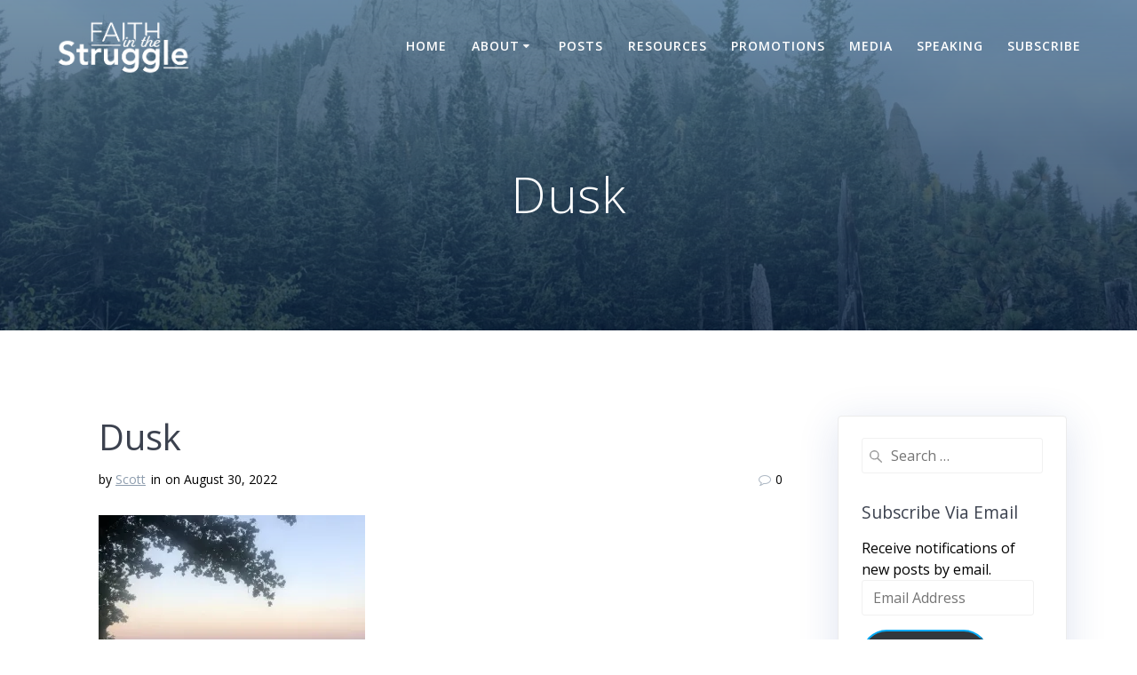

--- FILE ---
content_type: text/html; charset=UTF-8
request_url: https://faithinthestruggle.com/2022/08/30/its-not-you-its-me/img_5953/
body_size: 20101
content:
<!DOCTYPE html>
<html dir="ltr" lang="en-US" prefix="og: https://ogp.me/ns#">
<head>
    <meta charset="UTF-8">
    <meta name="viewport" content="width=device-width, initial-scale=1">
    <link rel="profile" href="http://gmpg.org/xfn/11">

	    
	<title>Dusk | Faith in the Struggle</title><link rel="stylesheet" href="https://faithinthestruggle.com/wp-content/cache/min/1/698f909e14635b814ae0971482174959.css" media="all" data-minify="1" />
	<style>img:is([sizes="auto" i], [sizes^="auto," i]) { contain-intrinsic-size: 3000px 1500px }</style>
	
		<!-- All in One SEO 4.9.0 - aioseo.com -->
	<meta name="robots" content="max-image-preview:large" />
	<meta name="author" content="Scott"/>
	<meta name="google-site-verification" content="zBnADRQyLU7M19DbPHDt9t3ddi3LBsZynfdxT9bbtuQ" />
	<link rel="canonical" href="https://faithinthestruggle.com/2022/08/30/its-not-you-its-me/img_5953/" />
	<meta name="generator" content="All in One SEO (AIOSEO) 4.9.0" />
		<meta property="og:locale" content="en_US" />
		<meta property="og:site_name" content="Faith in the Struggle" />
		<meta property="og:type" content="article" />
		<meta property="og:title" content="Dusk | Faith in the Struggle" />
		<meta property="og:url" content="https://faithinthestruggle.com/2022/08/30/its-not-you-its-me/img_5953/" />
		<meta property="og:image" content="https://i0.wp.com/faithinthestruggle.com/wp-content/uploads/2020/01/cropped-Faith_in_the_Struggle-logo-white-1.png?fit=1356%2C633&#038;ssl=1" />
		<meta property="og:image:secure_url" content="https://i0.wp.com/faithinthestruggle.com/wp-content/uploads/2020/01/cropped-Faith_in_the_Struggle-logo-white-1.png?fit=1356%2C633&#038;ssl=1" />
		<meta property="article:published_time" content="2022-08-30T10:00:20+00:00" />
		<meta property="article:modified_time" content="2022-08-30T10:00:35+00:00" />
		<meta property="article:publisher" content="https://www.facebook.com/faithinthestruggle" />
		<script type="application/ld+json" class="aioseo-schema">
			{"@context":"https:\/\/schema.org","@graph":[{"@type":"BreadcrumbList","@id":"https:\/\/faithinthestruggle.com\/2022\/08\/30\/its-not-you-its-me\/img_5953\/#breadcrumblist","itemListElement":[{"@type":"ListItem","@id":"https:\/\/faithinthestruggle.com#listItem","position":1,"name":"Home","item":"https:\/\/faithinthestruggle.com","nextItem":{"@type":"ListItem","@id":"https:\/\/faithinthestruggle.com\/2022\/08\/30\/its-not-you-its-me\/img_5953\/#listItem","name":"Dusk"}},{"@type":"ListItem","@id":"https:\/\/faithinthestruggle.com\/2022\/08\/30\/its-not-you-its-me\/img_5953\/#listItem","position":2,"name":"Dusk","previousItem":{"@type":"ListItem","@id":"https:\/\/faithinthestruggle.com#listItem","name":"Home"}}]},{"@type":"ItemPage","@id":"https:\/\/faithinthestruggle.com\/2022\/08\/30\/its-not-you-its-me\/img_5953\/#itempage","url":"https:\/\/faithinthestruggle.com\/2022\/08\/30\/its-not-you-its-me\/img_5953\/","name":"Dusk | Faith in the Struggle","inLanguage":"en-US","isPartOf":{"@id":"https:\/\/faithinthestruggle.com\/#website"},"breadcrumb":{"@id":"https:\/\/faithinthestruggle.com\/2022\/08\/30\/its-not-you-its-me\/img_5953\/#breadcrumblist"},"author":{"@id":"https:\/\/faithinthestruggle.com\/author\/sabrams567gmail-com\/#author"},"creator":{"@id":"https:\/\/faithinthestruggle.com\/author\/sabrams567gmail-com\/#author"},"datePublished":"2022-08-30T05:00:20-05:00","dateModified":"2022-08-30T05:00:35-05:00"},{"@type":"Organization","@id":"https:\/\/faithinthestruggle.com\/#organization","name":"Faith in the Struggle","description":"A daily meditation on addiction, faith, and recovery.","url":"https:\/\/faithinthestruggle.com\/","logo":{"@type":"ImageObject","url":"https:\/\/i0.wp.com\/faithinthestruggle.com\/wp-content\/uploads\/2020\/01\/cropped-Faith_in_the_Struggle-logo-square.png?fit=512%2C512&ssl=1","@id":"https:\/\/faithinthestruggle.com\/2022\/08\/30\/its-not-you-its-me\/img_5953\/#organizationLogo","width":512,"height":512,"caption":"Faith in the Struggle"},"image":{"@id":"https:\/\/faithinthestruggle.com\/2022\/08\/30\/its-not-you-its-me\/img_5953\/#organizationLogo"},"sameAs":["https:\/\/www.instagram.com\/faithinthestruggle_\/"]},{"@type":"Person","@id":"https:\/\/faithinthestruggle.com\/author\/sabrams567gmail-com\/#author","url":"https:\/\/faithinthestruggle.com\/author\/sabrams567gmail-com\/","name":"Scott","image":{"@type":"ImageObject","@id":"https:\/\/faithinthestruggle.com\/2022\/08\/30\/its-not-you-its-me\/img_5953\/#authorImage","url":"https:\/\/secure.gravatar.com\/avatar\/35e8ae0175f7c5f5484e477823878853d1c4f10349f7114f535283a426fb49ae?s=96&d=mm&r=g","width":96,"height":96,"caption":"Scott"}},{"@type":"WebSite","@id":"https:\/\/faithinthestruggle.com\/#website","url":"https:\/\/faithinthestruggle.com\/","name":"Faith in the Struggle","description":"A daily meditation on addiction, faith, and recovery.","inLanguage":"en-US","publisher":{"@id":"https:\/\/faithinthestruggle.com\/#organization"}}]}
		</script>
		<!-- All in One SEO -->

<!-- Jetpack Site Verification Tags -->
<meta name="google-site-verification" content="sEjaJ799s7qvDqF8yOgiI9K6ZLbu7X0K75A7mDR5Y9Q" />
<link rel='dns-prefetch' href='//www.googletagmanager.com' />
<link rel='dns-prefetch' href='//stats.wp.com' />
<link rel='dns-prefetch' href='//fonts.googleapis.com' />
<link href='https://fonts.gstatic.com' crossorigin rel='preconnect' />
<link rel='preconnect' href='//i0.wp.com' />
<link rel='preconnect' href='//c0.wp.com' />
<link rel="alternate" type="application/rss+xml" title="Faith in the Struggle &raquo; Feed" href="https://faithinthestruggle.com/feed/" />
<link rel="alternate" type="application/rss+xml" title="Faith in the Struggle &raquo; Comments Feed" href="https://faithinthestruggle.com/comments/feed/" />
<link rel="alternate" type="application/rss+xml" title="Faith in the Struggle &raquo; Dusk Comments Feed" href="https://faithinthestruggle.com/2022/08/30/its-not-you-its-me/img_5953/feed/" />
		<!-- This site uses the Google Analytics by MonsterInsights plugin v9.10.0 - Using Analytics tracking - https://www.monsterinsights.com/ -->
							<script data-no-minify="1" src="https://faithinthestruggle.com/wp-content/cache/busting/1/gtm-dc730a5d554c421488580fb01bda9c78.js"  data-cfasync="false" data-wpfc-render="false" type="text/javascript" async></script>
			<script data-cfasync="false" data-wpfc-render="false" type="text/javascript">
				var mi_version = '9.10.0';
				var mi_track_user = true;
				var mi_no_track_reason = '';
								var MonsterInsightsDefaultLocations = {"page_location":"https:\/\/faithinthestruggle.com\/2022\/08\/30\/its-not-you-its-me\/img_5953\/"};
								if ( typeof MonsterInsightsPrivacyGuardFilter === 'function' ) {
					var MonsterInsightsLocations = (typeof MonsterInsightsExcludeQuery === 'object') ? MonsterInsightsPrivacyGuardFilter( MonsterInsightsExcludeQuery ) : MonsterInsightsPrivacyGuardFilter( MonsterInsightsDefaultLocations );
				} else {
					var MonsterInsightsLocations = (typeof MonsterInsightsExcludeQuery === 'object') ? MonsterInsightsExcludeQuery : MonsterInsightsDefaultLocations;
				}

								var disableStrs = [
										'ga-disable-G-9LN96RRLC5',
									];

				/* Function to detect opted out users */
				function __gtagTrackerIsOptedOut() {
					for (var index = 0; index < disableStrs.length; index++) {
						if (document.cookie.indexOf(disableStrs[index] + '=true') > -1) {
							return true;
						}
					}

					return false;
				}

				/* Disable tracking if the opt-out cookie exists. */
				if (__gtagTrackerIsOptedOut()) {
					for (var index = 0; index < disableStrs.length; index++) {
						window[disableStrs[index]] = true;
					}
				}

				/* Opt-out function */
				function __gtagTrackerOptout() {
					for (var index = 0; index < disableStrs.length; index++) {
						document.cookie = disableStrs[index] + '=true; expires=Thu, 31 Dec 2099 23:59:59 UTC; path=/';
						window[disableStrs[index]] = true;
					}
				}

				if ('undefined' === typeof gaOptout) {
					function gaOptout() {
						__gtagTrackerOptout();
					}
				}
								window.dataLayer = window.dataLayer || [];

				window.MonsterInsightsDualTracker = {
					helpers: {},
					trackers: {},
				};
				if (mi_track_user) {
					function __gtagDataLayer() {
						dataLayer.push(arguments);
					}

					function __gtagTracker(type, name, parameters) {
						if (!parameters) {
							parameters = {};
						}

						if (parameters.send_to) {
							__gtagDataLayer.apply(null, arguments);
							return;
						}

						if (type === 'event') {
														parameters.send_to = monsterinsights_frontend.v4_id;
							var hookName = name;
							if (typeof parameters['event_category'] !== 'undefined') {
								hookName = parameters['event_category'] + ':' + name;
							}

							if (typeof MonsterInsightsDualTracker.trackers[hookName] !== 'undefined') {
								MonsterInsightsDualTracker.trackers[hookName](parameters);
							} else {
								__gtagDataLayer('event', name, parameters);
							}
							
						} else {
							__gtagDataLayer.apply(null, arguments);
						}
					}

					__gtagTracker('js', new Date());
					__gtagTracker('set', {
						'developer_id.dZGIzZG': true,
											});
					if ( MonsterInsightsLocations.page_location ) {
						__gtagTracker('set', MonsterInsightsLocations);
					}
										__gtagTracker('config', 'G-9LN96RRLC5', {"forceSSL":"true","link_attribution":"true"} );
										window.gtag = __gtagTracker;										(function () {
						/* https://developers.google.com/analytics/devguides/collection/analyticsjs/ */
						/* ga and __gaTracker compatibility shim. */
						var noopfn = function () {
							return null;
						};
						var newtracker = function () {
							return new Tracker();
						};
						var Tracker = function () {
							return null;
						};
						var p = Tracker.prototype;
						p.get = noopfn;
						p.set = noopfn;
						p.send = function () {
							var args = Array.prototype.slice.call(arguments);
							args.unshift('send');
							__gaTracker.apply(null, args);
						};
						var __gaTracker = function () {
							var len = arguments.length;
							if (len === 0) {
								return;
							}
							var f = arguments[len - 1];
							if (typeof f !== 'object' || f === null || typeof f.hitCallback !== 'function') {
								if ('send' === arguments[0]) {
									var hitConverted, hitObject = false, action;
									if ('event' === arguments[1]) {
										if ('undefined' !== typeof arguments[3]) {
											hitObject = {
												'eventAction': arguments[3],
												'eventCategory': arguments[2],
												'eventLabel': arguments[4],
												'value': arguments[5] ? arguments[5] : 1,
											}
										}
									}
									if ('pageview' === arguments[1]) {
										if ('undefined' !== typeof arguments[2]) {
											hitObject = {
												'eventAction': 'page_view',
												'page_path': arguments[2],
											}
										}
									}
									if (typeof arguments[2] === 'object') {
										hitObject = arguments[2];
									}
									if (typeof arguments[5] === 'object') {
										Object.assign(hitObject, arguments[5]);
									}
									if ('undefined' !== typeof arguments[1].hitType) {
										hitObject = arguments[1];
										if ('pageview' === hitObject.hitType) {
											hitObject.eventAction = 'page_view';
										}
									}
									if (hitObject) {
										action = 'timing' === arguments[1].hitType ? 'timing_complete' : hitObject.eventAction;
										hitConverted = mapArgs(hitObject);
										__gtagTracker('event', action, hitConverted);
									}
								}
								return;
							}

							function mapArgs(args) {
								var arg, hit = {};
								var gaMap = {
									'eventCategory': 'event_category',
									'eventAction': 'event_action',
									'eventLabel': 'event_label',
									'eventValue': 'event_value',
									'nonInteraction': 'non_interaction',
									'timingCategory': 'event_category',
									'timingVar': 'name',
									'timingValue': 'value',
									'timingLabel': 'event_label',
									'page': 'page_path',
									'location': 'page_location',
									'title': 'page_title',
									'referrer' : 'page_referrer',
								};
								for (arg in args) {
																		if (!(!args.hasOwnProperty(arg) || !gaMap.hasOwnProperty(arg))) {
										hit[gaMap[arg]] = args[arg];
									} else {
										hit[arg] = args[arg];
									}
								}
								return hit;
							}

							try {
								f.hitCallback();
							} catch (ex) {
							}
						};
						__gaTracker.create = newtracker;
						__gaTracker.getByName = newtracker;
						__gaTracker.getAll = function () {
							return [];
						};
						__gaTracker.remove = noopfn;
						__gaTracker.loaded = true;
						window['__gaTracker'] = __gaTracker;
					})();
									} else {
										console.log("");
					(function () {
						function __gtagTracker() {
							return null;
						}

						window['__gtagTracker'] = __gtagTracker;
						window['gtag'] = __gtagTracker;
					})();
									}
			</script>
							<!-- / Google Analytics by MonsterInsights -->
		

<style id='wp-emoji-styles-inline-css' type='text/css'>

	img.wp-smiley, img.emoji {
		display: inline !important;
		border: none !important;
		box-shadow: none !important;
		height: 1em !important;
		width: 1em !important;
		margin: 0 0.07em !important;
		vertical-align: -0.1em !important;
		background: none !important;
		padding: 0 !important;
	}
</style>

<style id='classic-theme-styles-inline-css' type='text/css'>
/*! This file is auto-generated */
.wp-block-button__link{color:#fff;background-color:#32373c;border-radius:9999px;box-shadow:none;text-decoration:none;padding:calc(.667em + 2px) calc(1.333em + 2px);font-size:1.125em}.wp-block-file__button{background:#32373c;color:#fff;text-decoration:none}
</style>



<style id='jetpack-sharing-buttons-style-inline-css' type='text/css'>
.jetpack-sharing-buttons__services-list{display:flex;flex-direction:row;flex-wrap:wrap;gap:0;list-style-type:none;margin:5px;padding:0}.jetpack-sharing-buttons__services-list.has-small-icon-size{font-size:12px}.jetpack-sharing-buttons__services-list.has-normal-icon-size{font-size:16px}.jetpack-sharing-buttons__services-list.has-large-icon-size{font-size:24px}.jetpack-sharing-buttons__services-list.has-huge-icon-size{font-size:36px}@media print{.jetpack-sharing-buttons__services-list{display:none!important}}.editor-styles-wrapper .wp-block-jetpack-sharing-buttons{gap:0;padding-inline-start:0}ul.jetpack-sharing-buttons__services-list.has-background{padding:1.25em 2.375em}
</style>
<style id='global-styles-inline-css' type='text/css'>
:root{--wp--preset--aspect-ratio--square: 1;--wp--preset--aspect-ratio--4-3: 4/3;--wp--preset--aspect-ratio--3-4: 3/4;--wp--preset--aspect-ratio--3-2: 3/2;--wp--preset--aspect-ratio--2-3: 2/3;--wp--preset--aspect-ratio--16-9: 16/9;--wp--preset--aspect-ratio--9-16: 9/16;--wp--preset--color--black: #000000;--wp--preset--color--cyan-bluish-gray: #abb8c3;--wp--preset--color--white: #ffffff;--wp--preset--color--pale-pink: #f78da7;--wp--preset--color--vivid-red: #cf2e2e;--wp--preset--color--luminous-vivid-orange: #ff6900;--wp--preset--color--luminous-vivid-amber: #fcb900;--wp--preset--color--light-green-cyan: #7bdcb5;--wp--preset--color--vivid-green-cyan: #00d084;--wp--preset--color--pale-cyan-blue: #8ed1fc;--wp--preset--color--vivid-cyan-blue: #0693e3;--wp--preset--color--vivid-purple: #9b51e0;--wp--preset--gradient--vivid-cyan-blue-to-vivid-purple: linear-gradient(135deg,rgba(6,147,227,1) 0%,rgb(155,81,224) 100%);--wp--preset--gradient--light-green-cyan-to-vivid-green-cyan: linear-gradient(135deg,rgb(122,220,180) 0%,rgb(0,208,130) 100%);--wp--preset--gradient--luminous-vivid-amber-to-luminous-vivid-orange: linear-gradient(135deg,rgba(252,185,0,1) 0%,rgba(255,105,0,1) 100%);--wp--preset--gradient--luminous-vivid-orange-to-vivid-red: linear-gradient(135deg,rgba(255,105,0,1) 0%,rgb(207,46,46) 100%);--wp--preset--gradient--very-light-gray-to-cyan-bluish-gray: linear-gradient(135deg,rgb(238,238,238) 0%,rgb(169,184,195) 100%);--wp--preset--gradient--cool-to-warm-spectrum: linear-gradient(135deg,rgb(74,234,220) 0%,rgb(151,120,209) 20%,rgb(207,42,186) 40%,rgb(238,44,130) 60%,rgb(251,105,98) 80%,rgb(254,248,76) 100%);--wp--preset--gradient--blush-light-purple: linear-gradient(135deg,rgb(255,206,236) 0%,rgb(152,150,240) 100%);--wp--preset--gradient--blush-bordeaux: linear-gradient(135deg,rgb(254,205,165) 0%,rgb(254,45,45) 50%,rgb(107,0,62) 100%);--wp--preset--gradient--luminous-dusk: linear-gradient(135deg,rgb(255,203,112) 0%,rgb(199,81,192) 50%,rgb(65,88,208) 100%);--wp--preset--gradient--pale-ocean: linear-gradient(135deg,rgb(255,245,203) 0%,rgb(182,227,212) 50%,rgb(51,167,181) 100%);--wp--preset--gradient--electric-grass: linear-gradient(135deg,rgb(202,248,128) 0%,rgb(113,206,126) 100%);--wp--preset--gradient--midnight: linear-gradient(135deg,rgb(2,3,129) 0%,rgb(40,116,252) 100%);--wp--preset--font-size--small: 13px;--wp--preset--font-size--medium: 20px;--wp--preset--font-size--large: 36px;--wp--preset--font-size--x-large: 42px;--wp--preset--spacing--20: 0.44rem;--wp--preset--spacing--30: 0.67rem;--wp--preset--spacing--40: 1rem;--wp--preset--spacing--50: 1.5rem;--wp--preset--spacing--60: 2.25rem;--wp--preset--spacing--70: 3.38rem;--wp--preset--spacing--80: 5.06rem;--wp--preset--shadow--natural: 6px 6px 9px rgba(0, 0, 0, 0.2);--wp--preset--shadow--deep: 12px 12px 50px rgba(0, 0, 0, 0.4);--wp--preset--shadow--sharp: 6px 6px 0px rgba(0, 0, 0, 0.2);--wp--preset--shadow--outlined: 6px 6px 0px -3px rgba(255, 255, 255, 1), 6px 6px rgba(0, 0, 0, 1);--wp--preset--shadow--crisp: 6px 6px 0px rgba(0, 0, 0, 1);}:where(.is-layout-flex){gap: 0.5em;}:where(.is-layout-grid){gap: 0.5em;}body .is-layout-flex{display: flex;}.is-layout-flex{flex-wrap: wrap;align-items: center;}.is-layout-flex > :is(*, div){margin: 0;}body .is-layout-grid{display: grid;}.is-layout-grid > :is(*, div){margin: 0;}:where(.wp-block-columns.is-layout-flex){gap: 2em;}:where(.wp-block-columns.is-layout-grid){gap: 2em;}:where(.wp-block-post-template.is-layout-flex){gap: 1.25em;}:where(.wp-block-post-template.is-layout-grid){gap: 1.25em;}.has-black-color{color: var(--wp--preset--color--black) !important;}.has-cyan-bluish-gray-color{color: var(--wp--preset--color--cyan-bluish-gray) !important;}.has-white-color{color: var(--wp--preset--color--white) !important;}.has-pale-pink-color{color: var(--wp--preset--color--pale-pink) !important;}.has-vivid-red-color{color: var(--wp--preset--color--vivid-red) !important;}.has-luminous-vivid-orange-color{color: var(--wp--preset--color--luminous-vivid-orange) !important;}.has-luminous-vivid-amber-color{color: var(--wp--preset--color--luminous-vivid-amber) !important;}.has-light-green-cyan-color{color: var(--wp--preset--color--light-green-cyan) !important;}.has-vivid-green-cyan-color{color: var(--wp--preset--color--vivid-green-cyan) !important;}.has-pale-cyan-blue-color{color: var(--wp--preset--color--pale-cyan-blue) !important;}.has-vivid-cyan-blue-color{color: var(--wp--preset--color--vivid-cyan-blue) !important;}.has-vivid-purple-color{color: var(--wp--preset--color--vivid-purple) !important;}.has-black-background-color{background-color: var(--wp--preset--color--black) !important;}.has-cyan-bluish-gray-background-color{background-color: var(--wp--preset--color--cyan-bluish-gray) !important;}.has-white-background-color{background-color: var(--wp--preset--color--white) !important;}.has-pale-pink-background-color{background-color: var(--wp--preset--color--pale-pink) !important;}.has-vivid-red-background-color{background-color: var(--wp--preset--color--vivid-red) !important;}.has-luminous-vivid-orange-background-color{background-color: var(--wp--preset--color--luminous-vivid-orange) !important;}.has-luminous-vivid-amber-background-color{background-color: var(--wp--preset--color--luminous-vivid-amber) !important;}.has-light-green-cyan-background-color{background-color: var(--wp--preset--color--light-green-cyan) !important;}.has-vivid-green-cyan-background-color{background-color: var(--wp--preset--color--vivid-green-cyan) !important;}.has-pale-cyan-blue-background-color{background-color: var(--wp--preset--color--pale-cyan-blue) !important;}.has-vivid-cyan-blue-background-color{background-color: var(--wp--preset--color--vivid-cyan-blue) !important;}.has-vivid-purple-background-color{background-color: var(--wp--preset--color--vivid-purple) !important;}.has-black-border-color{border-color: var(--wp--preset--color--black) !important;}.has-cyan-bluish-gray-border-color{border-color: var(--wp--preset--color--cyan-bluish-gray) !important;}.has-white-border-color{border-color: var(--wp--preset--color--white) !important;}.has-pale-pink-border-color{border-color: var(--wp--preset--color--pale-pink) !important;}.has-vivid-red-border-color{border-color: var(--wp--preset--color--vivid-red) !important;}.has-luminous-vivid-orange-border-color{border-color: var(--wp--preset--color--luminous-vivid-orange) !important;}.has-luminous-vivid-amber-border-color{border-color: var(--wp--preset--color--luminous-vivid-amber) !important;}.has-light-green-cyan-border-color{border-color: var(--wp--preset--color--light-green-cyan) !important;}.has-vivid-green-cyan-border-color{border-color: var(--wp--preset--color--vivid-green-cyan) !important;}.has-pale-cyan-blue-border-color{border-color: var(--wp--preset--color--pale-cyan-blue) !important;}.has-vivid-cyan-blue-border-color{border-color: var(--wp--preset--color--vivid-cyan-blue) !important;}.has-vivid-purple-border-color{border-color: var(--wp--preset--color--vivid-purple) !important;}.has-vivid-cyan-blue-to-vivid-purple-gradient-background{background: var(--wp--preset--gradient--vivid-cyan-blue-to-vivid-purple) !important;}.has-light-green-cyan-to-vivid-green-cyan-gradient-background{background: var(--wp--preset--gradient--light-green-cyan-to-vivid-green-cyan) !important;}.has-luminous-vivid-amber-to-luminous-vivid-orange-gradient-background{background: var(--wp--preset--gradient--luminous-vivid-amber-to-luminous-vivid-orange) !important;}.has-luminous-vivid-orange-to-vivid-red-gradient-background{background: var(--wp--preset--gradient--luminous-vivid-orange-to-vivid-red) !important;}.has-very-light-gray-to-cyan-bluish-gray-gradient-background{background: var(--wp--preset--gradient--very-light-gray-to-cyan-bluish-gray) !important;}.has-cool-to-warm-spectrum-gradient-background{background: var(--wp--preset--gradient--cool-to-warm-spectrum) !important;}.has-blush-light-purple-gradient-background{background: var(--wp--preset--gradient--blush-light-purple) !important;}.has-blush-bordeaux-gradient-background{background: var(--wp--preset--gradient--blush-bordeaux) !important;}.has-luminous-dusk-gradient-background{background: var(--wp--preset--gradient--luminous-dusk) !important;}.has-pale-ocean-gradient-background{background: var(--wp--preset--gradient--pale-ocean) !important;}.has-electric-grass-gradient-background{background: var(--wp--preset--gradient--electric-grass) !important;}.has-midnight-gradient-background{background: var(--wp--preset--gradient--midnight) !important;}.has-small-font-size{font-size: var(--wp--preset--font-size--small) !important;}.has-medium-font-size{font-size: var(--wp--preset--font-size--medium) !important;}.has-large-font-size{font-size: var(--wp--preset--font-size--large) !important;}.has-x-large-font-size{font-size: var(--wp--preset--font-size--x-large) !important;}
:where(.wp-block-post-template.is-layout-flex){gap: 1.25em;}:where(.wp-block-post-template.is-layout-grid){gap: 1.25em;}
:where(.wp-block-columns.is-layout-flex){gap: 2em;}:where(.wp-block-columns.is-layout-grid){gap: 2em;}
:root :where(.wp-block-pullquote){font-size: 1.5em;line-height: 1.6;}
</style>


<style id='mesmerize-style-inline-css' type='text/css'>
img.logo.dark, img.custom-logo{width:auto;max-height:70px !important;}
</style>
<link crossorigin="anonymous" rel='stylesheet' id='mesmerize-fonts-css' href="" data-href='https://fonts.googleapis.com/css?family=Open+Sans%3A300%2C400%2C600%2C700%7CMuli%3A300%2C300italic%2C400%2C400italic%2C600%2C600italic%2C700%2C700italic%2C900%2C900italic%7CPlayfair+Display%3A400%2C400italic%2C700%2C700italic&#038;subset=latin%2Clatin-ext&#038;display=swap' type='text/css' media='all' />

<style id='mesmerize-child-inline-css' type='text/css'>
/** cached kirki style */.footer .footer-content{background-color:#343A40;}.footer p, .footer{color:#989898;}body{font-family:"Open Sans", Helvetica, Arial, sans-serif;color:#000000;}body h1{font-family:"Open Sans", Helvetica, Arial, sans-serif;font-weight:400;font-size:2.625rem;line-height:4rem;letter-spacing:normal;color:#3C424F;}body h2{font-family:"Open Sans", Helvetica, Arial, sans-serif;font-weight:400;font-size:2.188rem;line-height:3rem;letter-spacing:normal;text-transform:none;color:#3C424F;}body h3{font-family:"Open Sans", Helvetica, Arial, sans-serif;font-weight:400;font-size:1.313rem;line-height:2.25rem;letter-spacing:normal;text-transform:none;color:#3C424F;}body h4{font-family:"Open Sans", Helvetica, Arial, sans-serif;font-weight:400;font-size:0.963rem;line-height:1.75rem;letter-spacing:0.0625rem;text-transform:none;color:#3C424F;}body h5{font-family:"Open Sans", Helvetica, Arial, sans-serif;font-weight:400;font-size:0.875rem;line-height:1.5rem;letter-spacing:2px;text-transform:none;color:#3C424F;}body h6{font-family:"Open Sans", Helvetica, Arial, sans-serif;font-weight:400;font-size:0.766rem;line-height:1.375rem;letter-spacing:0.1875rem;color:#3C424F;}.header-homepage:not(.header-slide).color-overlay:before{background:#000000;}.header-homepage:not(.header-slide) .background-overlay,.header-homepage:not(.header-slide).color-overlay::before{opacity:0.23;}.header-homepage-arrow{font-size:calc( 50px * 0.84 );bottom:20px;background:rgba(255,255,255,0);}.header-homepage-arrow > i.fa{width:50px;height:50px;}.header-homepage-arrow > i{color:#ffffff;}.header-homepage p.header-subtitle2{margin-top:0;margin-bottom:20px;font-family:Roboto, Helvetica, Arial, sans-serif;font-weight:300;font-size:1.4em;line-height:130%;letter-spacing:0px;text-transform:none;color:#ffffff;background:rgba(0,0,0,0);padding-top:0px;padding-bottom:0px;padding-left:0px;padding-right:0px;-webkit-border-radius:0px;-moz-border-radius:0px;border-radius:0px;}.header-homepage h1.hero-title{font-family:"Open Sans", Helvetica, Arial, sans-serif;font-weight:300;font-size:3.3em;line-height:114%;letter-spacing:0.9px;text-transform:none;color:#ffffff;}.header-homepage .hero-title{margin-top:0;margin-bottom:20px;background:rgba(0,0,0,0);padding-top:0px;padding-bottom:0px;padding-left:0px;padding-right:0px;-webkit-border-radius:0px;-moz-border-radius:0px;border-radius:0px;}.header-homepage p.header-subtitle{margin-top:0;margin-bottom:20px;font-family:Muli, Helvetica, Arial, sans-serif;font-weight:300;font-size:1.3em;line-height:130%;letter-spacing:0px;text-transform:none;color:#ffffff;background:rgba(0,0,0,0);padding-top:0px;padding-bottom:0px;padding-left:0px;padding-right:0px;-webkit-border-radius:0px;-moz-border-radius:0px;border-radius:0px;}.header-buttons-wrapper{background:rgba(0,0,0,0);padding-top:0px;padding-bottom:0px;padding-left:0px;padding-right:0px;-webkit-border-radius:0px;-moz-border-radius:0px;border-radius:0px;}.inner-header-description{padding-top:8%;padding-bottom:8%;}.inner-header-description .header-subtitle{font-family:"Open Sans", Helvetica, Arial, sans-serif;font-weight:300;font-style:normal;font-size:1.3em;line-height:130%;letter-spacing:0px;text-transform:none;color:#ffffff;}.inner-header-description h1.hero-title{font-family:"Open Sans", Helvetica, Arial, sans-serif;font-weight:300;font-style:normal;font-size:3.5em;line-height:114%;letter-spacing:0.9px;text-transform:none;color:#ffffff;}.header-top-bar .header-top-bar-area.area-left span{color:#FFFFFF;}.header-top-bar .header-top-bar-area.area-left i.fa{color:#999;}.header-top-bar .header-top-bar-area.area-left .top-bar-social-icons i{color:#fff;}.header-top-bar .header-top-bar-area.area-left .top-bar-social-icons i:hover{color:#fff;}.header-top-bar .header-top-bar-area.area-left .top-bar-menu > li > a{color:#fff;}.header-top-bar .header-top-bar-area.area-left .top-bar-menu > li > a:hover{color:#fff!important;}.header-top-bar .header-top-bar-area.area-left .top-bar-menu > li > a:visited{color:#fff;}.header-top-bar .header-top-bar-area.area-left span.top-bar-text{color:#fff;}.header-top-bar .header-top-bar-area.area-right span{color:#FFFFFF;}.header-top-bar .header-top-bar-area.area-right i.fa{color:#999;}.header-top-bar .header-top-bar-area.area-right .top-bar-social-icons i{color:#fff;}.header-top-bar .header-top-bar-area.area-right .top-bar-social-icons i:hover{color:#fff;}.header-top-bar .header-top-bar-area.area-right .top-bar-menu > li > a{color:#fff;}.header-top-bar .header-top-bar-area.area-right .top-bar-menu > li > a:hover{color:#fff!important;}.header-top-bar .header-top-bar-area.area-right .top-bar-menu > li > a:visited{color:#fff;}.header-top-bar .header-top-bar-area.area-right span.top-bar-text{color:#fff;}.mesmerize-inner-page .fixto-fixed .main_menu_col, .mesmerize-inner-page .fixto-fixed .main-menu{justify-content:flex-end!important;}.mesmerize-inner-page .navigation-bar.fixto-fixed{background-color:rgba(255, 255, 255, 1)!important;}.mesmerize-inner-page #main_menu > li > a{font-family:"Open Sans", Helvetica, Arial, sans-serif;font-weight:600;font-style:normal;font-size:14px;line-height:160%;letter-spacing:1px;text-transform:uppercase;}.mesmerize-front-page .fixto-fixed .main_menu_col, .mesmerize-front-page .fixto-fixed .main-menu{justify-content:flex-end!important;}.mesmerize-front-page .navigation-bar.fixto-fixed{background-color:rgba(255, 255, 255, 1)!important;}.mesmerize-front-page #main_menu > li > a{font-family:"Open Sans", Helvetica, Arial, sans-serif;font-weight:600;font-style:normal;font-size:14px;line-height:160%;letter-spacing:1px;text-transform:uppercase;}.mesmerize-front-page #main_menu > li li > a{font-family:"Open Sans", Helvetica, Arial, sans-serif;font-weight:600;font-style:normal;font-size:0.875rem;line-height:120%;letter-spacing:0px;text-transform:none;}.mesmerize-front-page .header-nav-area .social-icons a{color:#FFFFFF!important;}.mesmerize-front-page .fixto-fixed .header-nav-area .social-icons a{color:#000000!important;}.mesmerize-front-page  .nav-search.widget_search *{color:#FFFFFF;}.mesmerize-front-page  .nav-search.widget_search input{border-color:#FFFFFF;}.mesmerize-front-page  .nav-search.widget_search input::-webkit-input-placeholder{color:#FFFFFF;}.mesmerize-front-page  .nav-search.widget_search input:-ms-input-placeholder{color:#FFFFFF;}.mesmerize-front-page  .nav-search.widget_search input:-moz-placeholder{color:#FFFFFF;}.mesmerize-front-page .fixto-fixed  .nav-search.widget_search *{color:#000000;}.mesmerize-front-page .fixto-fixed  .nav-search.widget_search input{border-color:#000000;}.mesmerize-front-page .fixto-fixed  .nav-search.widget_search input::-webkit-input-placeholder{color:#000000;}.mesmerize-front-page .fixto-fixed  .nav-search.widget_search input:-ms-input-placeholder{color:#000000;}.mesmerize-front-page .fixto-fixed  .nav-search.widget_search input:-moz-placeholder{color:#000000;}.mesmerize-inner-page .inner_header-nav-area .social-icons a{color:#FFFFFF!important;}.mesmerize-inner-page .fixto-fixed .inner_header-nav-area .social-icons a{color:#000000!important;}.mesmerize-inner-page .nav-search.widget_search *{color:#FFFFFF;}.mesmerize-inner-page .nav-search.widget_search input{border-color:#FFFFFF;}.mesmerize-inner-page .nav-search.widget_search input::-webkit-input-placeholder{color:#FFFFFF;}.mesmerize-inner-page .nav-search.widget_search input:-ms-input-placeholder{color:#FFFFFF;}.mesmerize-inner-page .nav-search.widget_search input:-moz-placeholder{color:#FFFFFF;}.mesmerize-inner-page .fixto-fixed .nav-search.widget_search *{color:#000000;}.mesmerize-inner-page .fixto-fixed .nav-search.widget_search input{border-color:#000000;}.mesmerize-inner-page .fixto-fixed .nav-search.widget_search input::-webkit-input-placeholder{color:#000000;}.mesmerize-inner-page .fixto-fixed .nav-search.widget_search input:-ms-input-placeholder{color:#000000;}.mesmerize-inner-page .fixto-fixed .nav-search.widget_search input:-moz-placeholder{color:#000000;}[data-component="offcanvas"] i.fa{color:#fff!important;}[data-component="offcanvas"] .bubble{background-color:#fff!important;}.fixto-fixed [data-component="offcanvas"] i.fa{color:#000000!important;}.fixto-fixed [data-component="offcanvas"] .bubble{background-color:#000000!important;}#offcanvas-wrapper{background-color:#222B34!important;}html.has-offscreen body:after{background-color:rgba(34, 43, 52, 0.7)!important;}#offcanvas-wrapper *:not(.arrow){color:#ffffff!important;}#offcanvas_menu li.open, #offcanvas_menu li.current-menu-item, #offcanvas_menu li.current-menu-item > a, #offcanvas_menu li.current_page_item, #offcanvas_menu li.current_page_item > a{background-color:#FFFFFF;}#offcanvas_menu li.open > a, #offcanvas_menu li.open > a > i, #offcanvas_menu li.current-menu-item > a, #offcanvas_menu li.current_page_item > a{color:#2395F6!important;}#offcanvas_menu li.open > a, #offcanvas_menu li.current-menu-item > a, #offcanvas_menu li.current_page_item > a{border-left-color:#2395F6!important;}#offcanvas_menu li > ul{background-color:#686B77;}#offcanvas_menu li > a{font-family:"Open Sans", Helvetica, Arial, sans-serif;font-weight:400;font-size:0.875rem;line-height:100%;letter-spacing:0px;text-transform:none;}.navigation-bar.homepage:not(.coloured-nav) a.text-logo,.navigation-bar.homepage:not(.coloured-nav) #main_menu li.logo > a.text-logo,.navigation-bar.homepage:not(.coloured-nav) #main_menu li.logo > a.text-logo:hover{color:#fff;font-family:inherit;font-weight:600;font-size:1.6rem;line-height:100%;letter-spacing:0px;text-transform:uppercase;}.navigation-bar.homepage.fixto-fixed a.text-logo,.navigation-bar.homepage.fixto-fixed .dark-logo a.text-logo{color:#4a4a4a!important;}.navigation-bar:not(.homepage) a.text-logo,.navigation-bar:not(.homepage) #main_menu li.logo > a.text-logo,.navigation-bar:not(.homepage) #main_menu li.logo > a.text-logo:hover,.navigation-bar:not(.homepage) a.text-logo,.navigation-bar:not(.homepage) #main_menu li.logo > a.text-logo,.navigation-bar:not(.homepage) #main_menu li.logo > a.text-logo:hover{color:#fff;font-family:inherit;font-weight:600;font-size:1.6rem;line-height:100%;letter-spacing:0px;text-transform:uppercase;}.navigation-bar.fixto-fixed:not(.homepage) a.text-logo,.navigation-bar.fixto-fixed:not(.homepage) .dark-logo a.text-logo, .navigation-bar.alternate:not(.homepage) a.text-logo, .navigation-bar.alternate:not(.homepage) .dark-logo a.text-logo{color:#4a4a4a!important;}.header-with-slider-wrapper .header-homepage-arrow{font-size:50px;bottom:5px;background:rgba(255,255,255,0);}.header-with-slider-wrapper .header-homepage-arrow > i{width:50px;height:50px;color:#ffffff;}.slide-progress{background:rgba(3, 169, 244, 0.5);height:5px;}.owl-carousel .animated{animation-duration:1000ms;-webkit-animation-duration:1000ms;}#header-slides-container .owl-stage{background:#000000;}.header-slider-navigation.separated .owl-nav .owl-next,.header-slider-navigation.separated .owl-nav .owl-prev{margin-left:40px;margin-right:40px;}.header-slider-navigation .owl-nav .owl-next,.header-slider-navigation .owl-nav .owl-prev{padding:0px;background:rgba(0, 0, 0, 0);}.header-slider-navigation .owl-nav .owl-next i,.header-slider-navigation .owl-nav .owl-prev i{font-size:50px;width:50px;height:50px;color:#ffffff;}.header-slider-navigation .owl-nav .owl-next:hover,.header-slider-navigation .owl-nav .owl-prev:hover{background:rgba(0, 0, 0, 0);}.header-slider-navigation.separated .owl-nav .owl-autoplay{margin-left:10px;margin-right:10px;}.header-slider-navigation .owl-nav .owl-autoplay{padding:0px;background:rgba(0, 0, 0, 0);}.header-slider-navigation .owl-nav .owl-autoplay i{font-size:36px;width:36px;height:36px;}.header-slider-navigation .owl-nav .owl-autoplay:hover{background:rgba(0, 0, 0, 0);}.header-slider-navigation .owl-dots{margin-bottom:0px;margin-top:0px;}.header-slider-navigation .owl-dots .owl-dot span{background:rgba(255,255,255,0.3);}.header-slider-navigation .owl-dots .owl-dot.active span,.header-slider-navigation .owl-dots .owl-dot:hover span{background:#ffffff;}.header-slider-navigation .owl-dots .owl-dot{margin:0px 7px;}@media (min-width: 767px){.footer .footer-content{padding-top:40px;padding-bottom:40px;}}@media (max-width: 1023px){body{font-size:calc( 16px * 0.875 );}}@media (min-width: 1024px){body{font-size:16px;}}@media only screen and (min-width: 768px){body h1{font-size:3rem;}body h2{font-size:2.5rem;}body h3{font-size:1.5rem;}body h4{font-size:1.1rem;}body h5{font-size:1rem;}body h6{font-size:0.875rem;}.header-homepage p.header-subtitle2{font-size:1.4em;}.header-homepage h1.hero-title{font-size:3.5rem;}.header-homepage p.header-subtitle{font-size:1.3em;}.header-content .align-holder{width:80%!important;}.inner-header-description{text-align:center!important;}.inner-header-description .header-subtitle{font-size:1.3em;}.inner-header-description h1.hero-title{font-size:3.5em;}}@media screen and (min-width: 768px){.header-homepage{background-position:center center;}.header{background-position:center center;}}
</style>
<style id='jetpack_facebook_likebox-inline-css' type='text/css'>
.widget_facebook_likebox {
	overflow: hidden;
}

</style>


<style id='rocket-lazyload-inline-css' type='text/css'>
.rll-youtube-player{position:relative;padding-bottom:56.23%;height:0;overflow:hidden;max-width:100%;}.rll-youtube-player iframe{position:absolute;top:0;left:0;width:100%;height:100%;z-index:100;background:0 0}.rll-youtube-player img{bottom:0;display:block;left:0;margin:auto;max-width:100%;width:100%;position:absolute;right:0;top:0;border:none;height:auto;cursor:pointer;-webkit-transition:.4s all;-moz-transition:.4s all;transition:.4s all}.rll-youtube-player img:hover{-webkit-filter:brightness(75%)}.rll-youtube-player .play{height:72px;width:72px;left:50%;top:50%;margin-left:-36px;margin-top:-36px;position:absolute;background:url(https://faithinthestruggle.com/wp-content/plugins/wp-rocket/assets/img/youtube.png) no-repeat;cursor:pointer}
</style>
<script type="text/javascript" src="https://c0.wp.com/c/6.8.3/wp-includes/js/jquery/jquery.min.js" id="jquery-core-js" defer></script>








<!-- Google tag (gtag.js) snippet added by Site Kit -->
<!-- Google Analytics snippet added by Site Kit -->
<script type="text/javascript" src="https://www.googletagmanager.com/gtag/js?id=GT-KFHTNTL" id="google_gtagjs-js" async></script>
<script type="text/javascript" id="google_gtagjs-js-after">
/* <![CDATA[ */
window.dataLayer = window.dataLayer || [];function gtag(){dataLayer.push(arguments);}
gtag("set","linker",{"domains":["faithinthestruggle.com"]});
gtag("js", new Date());
gtag("set", "developer_id.dZTNiMT", true);
gtag("config", "GT-KFHTNTL");
/* ]]> */
</script>
<link rel="https://api.w.org/" href="https://faithinthestruggle.com/wp-json/" /><link rel="alternate" title="JSON" type="application/json" href="https://faithinthestruggle.com/wp-json/wp/v2/media/13055" /><link rel="EditURI" type="application/rsd+xml" title="RSD" href="https://faithinthestruggle.com/xmlrpc.php?rsd" />
<link rel='shortlink' href='https://faithinthestruggle.com/?p=13055' />
<link rel="alternate" title="oEmbed (JSON)" type="application/json+oembed" href="https://faithinthestruggle.com/wp-json/oembed/1.0/embed?url=https%3A%2F%2Ffaithinthestruggle.com%2F2022%2F08%2F30%2Fits-not-you-its-me%2Fimg_5953%2F" />
<link rel="alternate" title="oEmbed (XML)" type="text/xml+oembed" href="https://faithinthestruggle.com/wp-json/oembed/1.0/embed?url=https%3A%2F%2Ffaithinthestruggle.com%2F2022%2F08%2F30%2Fits-not-you-its-me%2Fimg_5953%2F&#038;format=xml" />
<meta name="generator" content="Site Kit by Google 1.166.0" />	<style>img#wpstats{display:none}</style>
		        <style data-name="header-gradient-overlay">
            .header .background-overlay {
                background: linear-gradient(0deg , rgba(9,32,63,0.8) 0%, rgba(83,120,149,0.8) 100%);
            }
        </style>
        
	<style data-prefix="inner_header" data-name="menu-variant-style">
/** cached menu style */.mesmerize-inner-page ul.dropdown-menu > li {  color: #fff; } .mesmerize-inner-page .fixto-fixed ul.dropdown-menu > li {  color: #000; }  .mesmerize-inner-page ul.dropdown-menu.active-line-top > .current_page_item > a, .mesmerize-inner-page ul.dropdown-menu.active-line-top > .current-menu-item > a {  border-top-color: #03a9f4; } .mesmerize-inner-page ul.dropdown-menu.active-line-top > li:not(.current-menu-item):not(.current_page_item):hover > a, .mesmerize-inner-page ul.dropdown-menu.active-line-top > li:not(.current-menu-item):not(.current_page_item).hover > a {  color: #03a9f4; }  .mesmerize-inner-page .fixto-fixed ul.dropdown-menu.active-line-top > .current_page_item > a, .mesmerize-inner-page .fixto-fixed ul.dropdown-menu.active-line-top > .current-menu-item > a {  border-top-color: #03a9f4; } .mesmerize-inner-page .fixto-fixed ul.dropdown-menu.active-line-top > li:not(.current-menu-item):not(.current_page_item):hover > a, .mesmerize-inner-page .fixto-fixed ul.dropdown-menu.active-line-top > li:not(.current-menu-item):not(.current_page_item).hover > a {  color: #03a9f4; } .mesmerize-inner-page ul.dropdown-menu.active-line-top > .current_page_item > a, .mesmerize-inner-page ul.dropdown-menu.active-line-top > .current-menu-item > a {  color: #fff; } .mesmerize-inner-page .fixto-fixed ul.dropdown-menu.active-line-top > .current_page_item > a, .mesmerize-inner-page .fixto-fixed ul.dropdown-menu.active-line-top > .current-menu-item > a {  color: #000; } .mesmerize-inner-page ul.dropdown-menu ul {  background-color: #fff; }  .mesmerize-inner-page ul.dropdown-menu ul li {  color: #6b7c93; } .mesmerize-inner-page ul.dropdown-menu ul li.hover, .mesmerize-inner-page ul.dropdown-menu ul li:hover {  background-color: #f8f8f8;  color: #000; }</style>
<style data-name="menu-align">
.mesmerize-inner-page .main-menu, .mesmerize-inner-page .main_menu_col {justify-content:flex-end;}</style>
    <style data-name="header-slider-content">
        
/*** {slide - 1752787844840} ***/


#header-slides-container #header-slide-1752787844840 .header-description-row {
padding:14% 0 14% 0;
}

@media (max-width: 767px) {
#header-slides-container #header-slide-1752787844840 .header-description-row {
padding:10% 0 10% 0;
}
}

@media (min-width: 768px) {
#header-slides-container #header-slide-1752787844840 .header-content .align-holder {
width:85% !important;
}
}

#header-slides-container #header-slide-1752787844840 .header-content .align-holder {
background:rgba(0,0,0,0);
padding:0px 0px 0px 0px;
border-style:solid;
border-radius:0px;
border-color:rgba(0,0,0,0);
border-width:0px 0px 0px 0px;
}

#header-slides-container #header-slide-1752787844840 .homepage-header-image {
border-color:#ffffff;
border-width:5px;
}

@media (min-width: 768px) {
#header-slides-container #header-slide-1752787844840 .header-hero-content {
-webkit-flex-basis:46%;
-moz-flex-basis:46%;
-ms-flex-preferred-size:46%;
flex-basis:46%;
width:46%;
max-width:46%;
}
}

@media (min-width: 768px) {
#header-slides-container #header-slide-1752787844840 .header-hero-media {
-webkit-flex-basis:54%;
-moz-flex-basis:54%;
-ms-flex-preferred-size:54%;
flex-basis:54%;
width:54%;
max-width:54%;
}
}

#header-slides-container #header-slide-1752787844840 a.video-popup-button-link {
color:#ffffff;
}

#header-slides-container #header-slide-1752787844840 a.video-popup-button-link:hover {
color:#7AA7F5;
}


#header-slides-container #header-slide-1752787844840 h1.slide-title {font-family:Muli;
font-weight:300;
font-size:3.3rem;
line-height:114%;
letter-spacing:0.9px;
text-transform:none;
color:#ffffff;
}
@media (max-width:768px){ #header-slides-container #header-slide-1752787844840 h1.slide-title {     font-size:3.2em; }}

#header-slides-container #header-slide-1752787844840 h1.slide-title {
margin-top:0px;
margin-bottom:20px;
background:rgba(0,0,0,0);
padding:10px 20px 10px 20px;
border-style:solid;
border-radius:0px;
border-color:rgba(0,0,0,0);
border-width:0px 0px 0px 0px;
}


#header-slides-container #header-slide-1752787844840 .slide-subtitle {font-family:Muli;
font-weight:300;
font-size:1.4em;
line-height:130%;
letter-spacing:0px;
text-transform:none;
color:#ffffff;
}
@media (max-width:768px){ #header-slides-container #header-slide-1752787844840 .slide-subtitle {     font-size:1.4em; }}

#header-slides-container #header-slide-1752787844840 .slide-subtitle {
margin-top:0px;
margin-bottom:20px;
background:rgba(0,0,0,0);
padding:10px 20px 10px 20px;
border-style:solid;
border-radius:0px;
border-color:rgba(0,0,0,0);
border-width:0px 0px 0px 0px;
}

#header-slides-container #header-slide-1752787844840 .slide-subtitle2 {
margin-top:0px;
margin-bottom:20px;
background:rgba(0,0,0,0);
padding:10px 20px 10px 20px;
border-style:solid;
border-radius:0px;
border-color:rgba(0,0,0,0);
border-width:0px 0px 0px 0px;
}

#header-slides-container #header-slide-1752787844840 .header-buttons-wrapper {
background:rgba(0,0,0,0);
padding:10px 20px 10px 20px;
border-style:solid;
border-radius:0px;
border-color:rgba(0,0,0,0);
border-width:0px 0px 0px 0px;
}
/*** {slide - 1752787844841} ***/


#header-slides-container #header-slide-1752787844841 .header-description-row {
padding:14% 0 14% 0;
}

@media (max-width: 767px) {
#header-slides-container #header-slide-1752787844841 .header-description-row {
padding:10% 0 10% 0;
}
}

@media (min-width: 768px) {
#header-slides-container #header-slide-1752787844841 .header-content .align-holder {
width:85% !important;
}
}

#header-slides-container #header-slide-1752787844841 .header-content .align-holder {
background:rgba(0,0,0,0);
padding:0px 0px 0px 0px;
border-style:solid;
border-radius:0px;
border-color:rgba(0,0,0,0);
border-width:0px 0px 0px 0px;
}

#header-slides-container #header-slide-1752787844841 .homepage-header-image {
border-color:#ffffff;
border-width:5px;
}

#header-slides-container #header-slide-1752787844841 a.video-popup-button-link {
color:#ffffff;
}

#header-slides-container #header-slide-1752787844841 a.video-popup-button-link:hover {
color:#7AA7F5;
}


#header-slides-container #header-slide-1752787844841 h1.slide-title {font-family:Muli;
font-weight:300;
font-size:3.3rem;
line-height:114%;
letter-spacing:0.9px;
text-transform:none;
color:#ffffff;
}
@media (max-width:768px){ #header-slides-container #header-slide-1752787844841 h1.slide-title {     font-size:3.2em; }}

#header-slides-container #header-slide-1752787844841 h1.slide-title {
margin-top:0px;
margin-bottom:20px;
background:rgba(0,0,0,0);
padding:10px 20px 10px 20px;
border-style:solid;
border-radius:0px;
border-color:rgba(0,0,0,0);
border-width:0px 0px 0px 0px;
}


#header-slides-container #header-slide-1752787844841 .slide-subtitle {font-family:Muli;
font-weight:300;
font-size:1.4em;
line-height:130%;
letter-spacing:0px;
text-transform:none;
color:#ffffff;
}
@media (max-width:768px){ #header-slides-container #header-slide-1752787844841 .slide-subtitle {     font-size:1.4em; }}

#header-slides-container #header-slide-1752787844841 .slide-subtitle {
margin-top:0px;
margin-bottom:20px;
background:rgba(0,0,0,0);
padding:10px 20px 10px 20px;
border-style:solid;
border-radius:0px;
border-color:rgba(0,0,0,0);
border-width:0px 0px 0px 0px;
}

#header-slides-container #header-slide-1752787844841 .slide-subtitle2 {
margin-top:0px;
margin-bottom:20px;
background:rgba(0,0,0,0);
padding:10px 20px 10px 20px;
border-style:solid;
border-radius:0px;
border-color:rgba(0,0,0,0);
border-width:0px 0px 0px 0px;
}

#header-slides-container #header-slide-1752787844841 .header-buttons-wrapper {
background:rgba(0,0,0,0);
padding:10px 20px 10px 20px;
border-style:solid;
border-radius:0px;
border-color:rgba(0,0,0,0);
border-width:0px 0px 0px 0px;
}
/*** {slide - 1752787844842} ***/


#header-slides-container #header-slide-1752787844842 .header-description-row {
padding:14% 0 14% 0;
}

@media (max-width: 767px) {
#header-slides-container #header-slide-1752787844842 .header-description-row {
padding:10% 0 10% 0;
}
}

@media (min-width: 768px) {
#header-slides-container #header-slide-1752787844842 .header-content .align-holder {
width:100% !important;
}
}

#header-slides-container #header-slide-1752787844842 .header-content .align-holder {
background:rgba(0,0,0,0);
padding:0px 0px 0px 0px;
border-style:solid;
border-radius:0px;
border-color:rgba(0,0,0,0);
border-width:0px 0px 0px 0px;
}

#header-slides-container #header-slide-1752787844842 .homepage-header-image {
border-color:#ffffff;
border-width:5px;
}

@media (min-width: 768px) {
#header-slides-container #header-slide-1752787844842 .header-hero-content {
-webkit-flex-basis:38%;
-moz-flex-basis:38%;
-ms-flex-preferred-size:38%;
flex-basis:38%;
width:38%;
max-width:38%;
}
}

@media (min-width: 768px) {
#header-slides-container #header-slide-1752787844842 .header-hero-media {
-webkit-flex-basis:62%;
-moz-flex-basis:62%;
-ms-flex-preferred-size:62%;
flex-basis:62%;
width:62%;
max-width:62%;
}
}

#header-slides-container #header-slide-1752787844842 a.video-popup-button-link {
color:#ffffff;
}

#header-slides-container #header-slide-1752787844842 a.video-popup-button-link:hover {
color:#7AA7F5;
}


#header-slides-container #header-slide-1752787844842 h1.slide-title {font-family:Muli;
font-weight:300;
font-size:3.1rem;
line-height:114%;
letter-spacing:0.9px;
text-transform:none;
color:#ffffff;
}
@media (max-width:768px){ #header-slides-container #header-slide-1752787844842 h1.slide-title {     font-size:3.2em; }}

#header-slides-container #header-slide-1752787844842 h1.slide-title {
margin-top:0px;
margin-bottom:20px;
background:rgba(0,0,0,0);
padding:10px 20px 10px 20px;
border-style:solid;
border-radius:0px;
border-color:rgba(0,0,0,0);
border-width:0px 0px 0px 0px;
}


#header-slides-container #header-slide-1752787844842 .slide-subtitle {font-family:Muli;
font-weight:300;
font-size:1.4em;
line-height:130%;
letter-spacing:0px;
text-transform:none;
color:#ffffff;
}
@media (max-width:768px){ #header-slides-container #header-slide-1752787844842 .slide-subtitle {     font-size:1.4em; }}

#header-slides-container #header-slide-1752787844842 .slide-subtitle {
margin-top:0px;
margin-bottom:20px;
background:rgba(0,0,0,0);
padding:10px 20px 10px 20px;
border-style:solid;
border-radius:0px;
border-color:rgba(0,0,0,0);
border-width:0px 0px 0px 0px;
}

#header-slides-container #header-slide-1752787844842 .slide-subtitle2 {
margin-top:0px;
margin-bottom:20px;
background:rgba(0,0,0,0);
padding:10px 20px 10px 20px;
border-style:solid;
border-radius:0px;
border-color:rgba(0,0,0,0);
border-width:0px 0px 0px 0px;
}

#header-slides-container #header-slide-1752787844842 .header-buttons-wrapper {
background:rgba(0,0,0,0);
padding:10px 20px 10px 20px;
border-style:solid;
border-radius:0px;
border-color:rgba(0,0,0,0);
border-width:0px 0px 0px 0px;
}
        /*FINISHED*/
    </style>
            <style>
            .owl-item > .header-slide {
                height: 100vh;
            }
        </style>
                        <style data-name="header-slide-1752787844841-overlay">
                    #header-slides-container #header-slide-1752787844841.color-overlay:before {
                        background: #343a40;
                        opacity: 0.25;
                    }
                </style>
                        <style>
            .header-with-slider-wrapper .header-homepage            .split-header {
                display: none;
            }
        </style>
            <style data-name="slider-overlap">
        @media only screen and (min-width: 768px) {
            .mesmerize-front-page-with-slider.overlap-first-section .header-with-slider-wrapper .header-homepage {
                padding-bottom: 95px;
            }

            .mesmerize-front-page-with-slider.overlap-first-section .content {
                position: relative;
                z-index: 10;
            }

            .mesmerize-front-page-with-slider.overlap-first-section .page-content div[data-overlap]:first-of-type > div:not([class*="section-separator"]) {
                margin-top: -95px;
            }

            .mesmerize-front-page-with-slider.overlap-first-section [data-overlap]:first-of-type {
                padding-top: 0px;
            }

            .mesmerize-front-page-with-slider.overlap-first-section #customDots {
                bottom: 95px;
            }
        }
    </style>
    
    <style>
        .header-slider-navigation        .owl-nav .owl-autoplay i {
            color: #ffffff;
        }

        .header-slider-navigation        .owl-nav .owl-autoplay.is-playing i {
            color: rgba(255,255,255,0.8);
        }
    </style>

    <meta name="generator" content="Elementor 3.33.1; features: additional_custom_breakpoints; settings: css_print_method-external, google_font-enabled, font_display-auto">
<style type="text/css">.recentcomments a{display:inline !important;padding:0 !important;margin:0 !important;}</style>			<style>
				.e-con.e-parent:nth-of-type(n+4):not(.e-lazyloaded):not(.e-no-lazyload),
				.e-con.e-parent:nth-of-type(n+4):not(.e-lazyloaded):not(.e-no-lazyload) * {
					background-image: none !important;
				}
				@media screen and (max-height: 1024px) {
					.e-con.e-parent:nth-of-type(n+3):not(.e-lazyloaded):not(.e-no-lazyload),
					.e-con.e-parent:nth-of-type(n+3):not(.e-lazyloaded):not(.e-no-lazyload) * {
						background-image: none !important;
					}
				}
				@media screen and (max-height: 640px) {
					.e-con.e-parent:nth-of-type(n+2):not(.e-lazyloaded):not(.e-no-lazyload),
					.e-con.e-parent:nth-of-type(n+2):not(.e-lazyloaded):not(.e-no-lazyload) * {
						background-image: none !important;
					}
				}
			</style>
			<link rel="amphtml" href="https://faithinthestruggle.com/2022/08/30/its-not-you-its-me/img_5953/?amp"><link rel="icon" href="https://i0.wp.com/faithinthestruggle.com/wp-content/uploads/2020/01/cropped-Faith_in_the_Struggle-logo-square.png?fit=32%2C32&#038;ssl=1" sizes="32x32" />
<link rel="icon" href="https://i0.wp.com/faithinthestruggle.com/wp-content/uploads/2020/01/cropped-Faith_in_the_Struggle-logo-square.png?fit=192%2C192&#038;ssl=1" sizes="192x192" />
<link rel="apple-touch-icon" href="https://i0.wp.com/faithinthestruggle.com/wp-content/uploads/2020/01/cropped-Faith_in_the_Struggle-logo-square.png?fit=180%2C180&#038;ssl=1" />
<meta name="msapplication-TileImage" content="https://i0.wp.com/faithinthestruggle.com/wp-content/uploads/2020/01/cropped-Faith_in_the_Struggle-logo-square.png?fit=270%2C270&#038;ssl=1" />
		<style type="text/css" id="wp-custom-css">
			button {color: #fff;
    background-color: #03a9f4;
    border-color: #03a9f4;
    font-size: .85rem;
    font-weight: 600;
    padding: .65rem 2rem;
    line-height: 1.6rem;
		border-radius: 25px; }'
.your-class-name a[href*="with-audio"] {
    display: none;
}'		</style>
			<style id="page-content-custom-styles">
			</style>
	<noscript><style id="rocket-lazyload-nojs-css">.rll-youtube-player, [data-lazy-src]{display:none !important;}</style></noscript>    <style data-name="background-content-colors">
        .mesmerize-inner-page .page-content,
        .mesmerize-inner-page .content,
        .mesmerize-front-page.mesmerize-content-padding .page-content {
            background-color: #ffffff;
        }
    </style>
                <style data-name="site-colors">
                /** cached colors style */
                 p.color-white{ color : #ffffff; } span.color-white{ color : #ffffff; } h1.color-white{ color : #ffffff; } h2.color-white{ color : #ffffff; } h3.color-white{ color : #ffffff; } h4.color-white{ color : #ffffff; } h5.color-white{ color : #ffffff; } h6.color-white{ color : #ffffff; } .card.bg-color-white, .bg-color-white{ background-color:#ffffff; } a.color-white:not(.button){ color:#ffffff; } a.color-white:not(.button):hover{ color:#FFFFFF; } button.color-white, .button.color-white{ background-color:#ffffff; border-color:#ffffff; } button.color-white:hover, .button.color-white:hover{ background-color:#FFFFFF; border-color:#FFFFFF; } button.outline.color-white, .button.outline.color-white{ background:none; border-color:#ffffff; color:#ffffff; } button.outline.color-white:hover, .button.outline.color-white:hover{ background:none; border-color:rgba(255,255,255,0.7); color:rgba(255,255,255,0.9); } i.fa.color-white{ color:#ffffff; } i.fa.icon.bordered.color-white{ border-color:#ffffff; } i.fa.icon.reverse.color-white{ background-color:#ffffff; color: #ffffff; } i.fa.icon.reverse.color-white{ color: #d5d5d5; } i.fa.icon.bordered.color-white{ border-color:#ffffff; } i.fa.icon.reverse.bordered.color-white{ background-color:#ffffff; color: #ffffff; } .top-right-triangle.color-white{ border-right-color:#ffffff; } .checked.decoration-color-white li:before { color:#ffffff; } .stared.decoration-color-white li:before { color:#ffffff; } .card.card-color-white{ background-color:#ffffff; } .card.bottom-border-color-white{ border-bottom-color: #ffffff; } .grad-180-transparent-color-white{  background-image: linear-gradient(180deg, rgba(255,255,255,0) 0%, rgba(255,255,255,0) 50%, rgba(255,255,255,0.6) 78%, rgba(255,255,255,0.9) 100%) !important; } .border-color-white{ border-color: #ffffff; } .circle-counter.color-white .circle-bar{ stroke: #ffffff; } p.color-black{ color : #000000; } span.color-black{ color : #000000; } h1.color-black{ color : #000000; } h2.color-black{ color : #000000; } h3.color-black{ color : #000000; } h4.color-black{ color : #000000; } h5.color-black{ color : #000000; } h6.color-black{ color : #000000; } .card.bg-color-black, .bg-color-black{ background-color:#000000; } a.color-black:not(.button){ color:#000000; } a.color-black:not(.button):hover{ color:#141414; } button.color-black, .button.color-black{ background-color:#000000; border-color:#000000; } button.color-black:hover, .button.color-black:hover{ background-color:#141414; border-color:#141414; } button.outline.color-black, .button.outline.color-black{ background:none; border-color:#000000; color:#000000; } button.outline.color-black:hover, .button.outline.color-black:hover{ background:none; border-color:rgba(0,0,0,0.7); color:rgba(0,0,0,0.9); } i.fa.color-black{ color:#000000; } i.fa.icon.bordered.color-black{ border-color:#000000; } i.fa.icon.reverse.color-black{ background-color:#000000; color: #ffffff; } i.fa.icon.reverse.color-white{ color: #d5d5d5; } i.fa.icon.bordered.color-black{ border-color:#000000; } i.fa.icon.reverse.bordered.color-black{ background-color:#000000; color: #ffffff; } .top-right-triangle.color-black{ border-right-color:#000000; } .checked.decoration-color-black li:before { color:#000000; } .stared.decoration-color-black li:before { color:#000000; } .card.card-color-black{ background-color:#000000; } .card.bottom-border-color-black{ border-bottom-color: #000000; } .grad-180-transparent-color-black{  background-image: linear-gradient(180deg, rgba(0,0,0,0) 0%, rgba(0,0,0,0) 50%, rgba(0,0,0,0.6) 78%, rgba(0,0,0,0.9) 100%) !important; } .border-color-black{ border-color: #000000; } .circle-counter.color-black .circle-bar{ stroke: #000000; }                 /** cached colors style */
            </style>
            </head>

<body class="attachment wp-singular attachment-template-default single single-attachment postid-13055 attachmentid-13055 attachment-jpeg wp-custom-logo wp-theme-highlight-pro mesmerize-inner-page mesmerize-front-page-with-slider elementor-default elementor-kit-9164">
<style>
.screen-reader-text[href="#page-content"]:focus {
   background-color: #f1f1f1;
   border-radius: 3px;
   box-shadow: 0 0 2px 2px rgba(0, 0, 0, 0.6);
   clip: auto !important;
   clip-path: none;
   color: #21759b;

}
</style>
<a class="skip-link screen-reader-text" href="#page-content">Skip to content</a>

<div  id="page-top" class="header-top">
		<div class="navigation-bar "  data-sticky='0'  data-sticky-mobile='1'  data-sticky-to='top' >
    <div class="navigation-wrapper white-logo fixed-dark-logo">
    	<div class="row basis-auto">
	        <div class="logo_col col-xs col-sm-fit">
	            <a href="https://faithinthestruggle.com/" class="logo-link dark" rel="home" itemprop="url"  data-type="group"  data-dynamic-mod="true"><img fetchpriority="high" width="1356" height="633" src="data:image/svg+xml,%3Csvg%20xmlns='http://www.w3.org/2000/svg'%20viewBox='0%200%201356%20633'%3E%3C/svg%3E" class="logo dark" alt="" itemprop="logo" decoding="async" data-lazy-srcset="https://i0.wp.com/faithinthestruggle.com/wp-content/uploads/2020/01/cropped-Faith_in_the_Struggle-logo-1.png?w=1356&amp;ssl=1 1356w, https://i0.wp.com/faithinthestruggle.com/wp-content/uploads/2020/01/cropped-Faith_in_the_Struggle-logo-1.png?resize=300%2C140&amp;ssl=1 300w, https://i0.wp.com/faithinthestruggle.com/wp-content/uploads/2020/01/cropped-Faith_in_the_Struggle-logo-1.png?resize=1024%2C478&amp;ssl=1 1024w, https://i0.wp.com/faithinthestruggle.com/wp-content/uploads/2020/01/cropped-Faith_in_the_Struggle-logo-1.png?resize=768%2C359&amp;ssl=1 768w" data-lazy-sizes="(max-width: 1356px) 100vw, 1356px" data-lazy-src="https://i0.wp.com/faithinthestruggle.com/wp-content/uploads/2020/01/cropped-Faith_in_the_Struggle-logo-1.png?fit=1356%2C633&amp;ssl=1" /><noscript><img fetchpriority="high" width="1356" height="633" src="https://i0.wp.com/faithinthestruggle.com/wp-content/uploads/2020/01/cropped-Faith_in_the_Struggle-logo-1.png?fit=1356%2C633&amp;ssl=1" class="logo dark" alt="" itemprop="logo" decoding="async" srcset="https://i0.wp.com/faithinthestruggle.com/wp-content/uploads/2020/01/cropped-Faith_in_the_Struggle-logo-1.png?w=1356&amp;ssl=1 1356w, https://i0.wp.com/faithinthestruggle.com/wp-content/uploads/2020/01/cropped-Faith_in_the_Struggle-logo-1.png?resize=300%2C140&amp;ssl=1 300w, https://i0.wp.com/faithinthestruggle.com/wp-content/uploads/2020/01/cropped-Faith_in_the_Struggle-logo-1.png?resize=1024%2C478&amp;ssl=1 1024w, https://i0.wp.com/faithinthestruggle.com/wp-content/uploads/2020/01/cropped-Faith_in_the_Struggle-logo-1.png?resize=768%2C359&amp;ssl=1 768w" sizes="(max-width: 1356px) 100vw, 1356px" /></noscript></a><a href="https://faithinthestruggle.com/" class="custom-logo-link" data-type="group"  data-dynamic-mod="true" rel="home"><img width="1356" height="633" src="data:image/svg+xml,%3Csvg%20xmlns='http://www.w3.org/2000/svg'%20viewBox='0%200%201356%20633'%3E%3C/svg%3E" class="custom-logo" alt="Faith in the Struggle" decoding="async" data-lazy-srcset="https://i0.wp.com/faithinthestruggle.com/wp-content/uploads/2020/01/cropped-Faith_in_the_Struggle-logo-white-1.png?w=1356&amp;ssl=1 1356w, https://i0.wp.com/faithinthestruggle.com/wp-content/uploads/2020/01/cropped-Faith_in_the_Struggle-logo-white-1.png?resize=300%2C140&amp;ssl=1 300w, https://i0.wp.com/faithinthestruggle.com/wp-content/uploads/2020/01/cropped-Faith_in_the_Struggle-logo-white-1.png?resize=1024%2C478&amp;ssl=1 1024w, https://i0.wp.com/faithinthestruggle.com/wp-content/uploads/2020/01/cropped-Faith_in_the_Struggle-logo-white-1.png?resize=768%2C359&amp;ssl=1 768w" data-lazy-sizes="(max-width: 1356px) 100vw, 1356px" data-lazy-src="https://i0.wp.com/faithinthestruggle.com/wp-content/uploads/2020/01/cropped-Faith_in_the_Struggle-logo-white-1.png?fit=1356%2C633&amp;ssl=1" /><noscript><img width="1356" height="633" src="https://i0.wp.com/faithinthestruggle.com/wp-content/uploads/2020/01/cropped-Faith_in_the_Struggle-logo-white-1.png?fit=1356%2C633&amp;ssl=1" class="custom-logo" alt="Faith in the Struggle" decoding="async" srcset="https://i0.wp.com/faithinthestruggle.com/wp-content/uploads/2020/01/cropped-Faith_in_the_Struggle-logo-white-1.png?w=1356&amp;ssl=1 1356w, https://i0.wp.com/faithinthestruggle.com/wp-content/uploads/2020/01/cropped-Faith_in_the_Struggle-logo-white-1.png?resize=300%2C140&amp;ssl=1 300w, https://i0.wp.com/faithinthestruggle.com/wp-content/uploads/2020/01/cropped-Faith_in_the_Struggle-logo-white-1.png?resize=1024%2C478&amp;ssl=1 1024w, https://i0.wp.com/faithinthestruggle.com/wp-content/uploads/2020/01/cropped-Faith_in_the_Struggle-logo-white-1.png?resize=768%2C359&amp;ssl=1 768w" sizes="(max-width: 1356px) 100vw, 1356px" /></noscript></a>	        </div>
	        <div class="main_menu_col col-xs">
	            <div id="mainmenu_container" class="row"><ul id="main_menu" class="active-line-top main-menu dropdown-menu"><li id="menu-item-6091" class="menu-item menu-item-type-post_type menu-item-object-page menu-item-home menu-item-6091"><a href="https://faithinthestruggle.com/">Home</a></li>
<li id="menu-item-23" class="menu-item menu-item-type-post_type menu-item-object-page menu-item-has-children menu-item-23"><a href="https://faithinthestruggle.com/about-the-author/">About</a>
<ul class="sub-menu">
	<li id="menu-item-14" class="menu-item menu-item-type-post_type menu-item-object-page menu-item-has-children menu-item-14"><a href="https://faithinthestruggle.com/about-this-blog/">About This Blog</a>
	<ul class="sub-menu">
		<li id="menu-item-9033" class="menu-item menu-item-type-post_type menu-item-object-page menu-item-privacy-policy menu-item-9033"><a rel="privacy-policy" href="https://faithinthestruggle.com/privacy/">Privacy</a></li>
	</ul>
</li>
</ul>
</li>
<li id="menu-item-6093" class="menu-item menu-item-type-post_type menu-item-object-page current_page_parent menu-item-6093"><a href="https://faithinthestruggle.com/blog/">Posts</a></li>
<li id="menu-item-9357" class="menu-item menu-item-type-post_type menu-item-object-page menu-item-9357"><a href="https://faithinthestruggle.com/resources/">Resources</a></li>
<li id="menu-item-9198" class="menu-item menu-item-type-post_type menu-item-object-page menu-item-9198"><a href="https://faithinthestruggle.com/promotions/">Promotions</a></li>
<li id="menu-item-9397" class="menu-item menu-item-type-post_type menu-item-object-page menu-item-9397"><a href="https://faithinthestruggle.com/media/">Media</a></li>
<li id="menu-item-9369" class="menu-item menu-item-type-post_type menu-item-object-page menu-item-9369"><a href="https://faithinthestruggle.com/contact/">Speaking</a></li>
<li id="menu-item-6106" class="menu-item menu-item-type-post_type menu-item-object-page menu-item-6106"><a href="https://faithinthestruggle.com/subscribe/">Subscribe</a></li>
</ul></div>    <a href="#" data-component="offcanvas" data-target="#offcanvas-wrapper" data-direction="right" data-width="300px" data-push="false">
        <div class="bubble"></div>
        <i class="fa fa-bars"></i>
    </a>
    <div id="offcanvas-wrapper" class="hide force-hide  offcanvas-right">
        <div class="offcanvas-top">
            <div class="logo-holder">
                <a href="https://faithinthestruggle.com/" class="logo-link dark" rel="home" itemprop="url"  data-type="group"  data-dynamic-mod="true"><img fetchpriority="high" width="1356" height="633" src="data:image/svg+xml,%3Csvg%20xmlns='http://www.w3.org/2000/svg'%20viewBox='0%200%201356%20633'%3E%3C/svg%3E" class="logo dark" alt="" itemprop="logo" decoding="async" data-lazy-srcset="https://i0.wp.com/faithinthestruggle.com/wp-content/uploads/2020/01/cropped-Faith_in_the_Struggle-logo-1.png?w=1356&amp;ssl=1 1356w, https://i0.wp.com/faithinthestruggle.com/wp-content/uploads/2020/01/cropped-Faith_in_the_Struggle-logo-1.png?resize=300%2C140&amp;ssl=1 300w, https://i0.wp.com/faithinthestruggle.com/wp-content/uploads/2020/01/cropped-Faith_in_the_Struggle-logo-1.png?resize=1024%2C478&amp;ssl=1 1024w, https://i0.wp.com/faithinthestruggle.com/wp-content/uploads/2020/01/cropped-Faith_in_the_Struggle-logo-1.png?resize=768%2C359&amp;ssl=1 768w" data-lazy-sizes="(max-width: 1356px) 100vw, 1356px" data-lazy-src="https://i0.wp.com/faithinthestruggle.com/wp-content/uploads/2020/01/cropped-Faith_in_the_Struggle-logo-1.png?fit=1356%2C633&amp;ssl=1" /><noscript><img fetchpriority="high" width="1356" height="633" src="https://i0.wp.com/faithinthestruggle.com/wp-content/uploads/2020/01/cropped-Faith_in_the_Struggle-logo-1.png?fit=1356%2C633&amp;ssl=1" class="logo dark" alt="" itemprop="logo" decoding="async" srcset="https://i0.wp.com/faithinthestruggle.com/wp-content/uploads/2020/01/cropped-Faith_in_the_Struggle-logo-1.png?w=1356&amp;ssl=1 1356w, https://i0.wp.com/faithinthestruggle.com/wp-content/uploads/2020/01/cropped-Faith_in_the_Struggle-logo-1.png?resize=300%2C140&amp;ssl=1 300w, https://i0.wp.com/faithinthestruggle.com/wp-content/uploads/2020/01/cropped-Faith_in_the_Struggle-logo-1.png?resize=1024%2C478&amp;ssl=1 1024w, https://i0.wp.com/faithinthestruggle.com/wp-content/uploads/2020/01/cropped-Faith_in_the_Struggle-logo-1.png?resize=768%2C359&amp;ssl=1 768w" sizes="(max-width: 1356px) 100vw, 1356px" /></noscript></a><a href="https://faithinthestruggle.com/" class="custom-logo-link" data-type="group"  data-dynamic-mod="true" rel="home"><img width="1356" height="633" src="data:image/svg+xml,%3Csvg%20xmlns='http://www.w3.org/2000/svg'%20viewBox='0%200%201356%20633'%3E%3C/svg%3E" class="custom-logo" alt="Faith in the Struggle" decoding="async" data-lazy-srcset="https://i0.wp.com/faithinthestruggle.com/wp-content/uploads/2020/01/cropped-Faith_in_the_Struggle-logo-white-1.png?w=1356&amp;ssl=1 1356w, https://i0.wp.com/faithinthestruggle.com/wp-content/uploads/2020/01/cropped-Faith_in_the_Struggle-logo-white-1.png?resize=300%2C140&amp;ssl=1 300w, https://i0.wp.com/faithinthestruggle.com/wp-content/uploads/2020/01/cropped-Faith_in_the_Struggle-logo-white-1.png?resize=1024%2C478&amp;ssl=1 1024w, https://i0.wp.com/faithinthestruggle.com/wp-content/uploads/2020/01/cropped-Faith_in_the_Struggle-logo-white-1.png?resize=768%2C359&amp;ssl=1 768w" data-lazy-sizes="(max-width: 1356px) 100vw, 1356px" data-lazy-src="https://i0.wp.com/faithinthestruggle.com/wp-content/uploads/2020/01/cropped-Faith_in_the_Struggle-logo-white-1.png?fit=1356%2C633&amp;ssl=1" /><noscript><img width="1356" height="633" src="https://i0.wp.com/faithinthestruggle.com/wp-content/uploads/2020/01/cropped-Faith_in_the_Struggle-logo-white-1.png?fit=1356%2C633&amp;ssl=1" class="custom-logo" alt="Faith in the Struggle" decoding="async" srcset="https://i0.wp.com/faithinthestruggle.com/wp-content/uploads/2020/01/cropped-Faith_in_the_Struggle-logo-white-1.png?w=1356&amp;ssl=1 1356w, https://i0.wp.com/faithinthestruggle.com/wp-content/uploads/2020/01/cropped-Faith_in_the_Struggle-logo-white-1.png?resize=300%2C140&amp;ssl=1 300w, https://i0.wp.com/faithinthestruggle.com/wp-content/uploads/2020/01/cropped-Faith_in_the_Struggle-logo-white-1.png?resize=1024%2C478&amp;ssl=1 1024w, https://i0.wp.com/faithinthestruggle.com/wp-content/uploads/2020/01/cropped-Faith_in_the_Struggle-logo-white-1.png?resize=768%2C359&amp;ssl=1 768w" sizes="(max-width: 1356px) 100vw, 1356px" /></noscript></a>            </div>
        </div>
        <div id="offcanvas-menu" class="menu-main-menu-container"><ul id="offcanvas_menu" class="offcanvas_menu"><li class="menu-item menu-item-type-post_type menu-item-object-page menu-item-home menu-item-6091"><a href="https://faithinthestruggle.com/">Home</a></li>
<li class="menu-item menu-item-type-post_type menu-item-object-page menu-item-has-children menu-item-23"><a href="https://faithinthestruggle.com/about-the-author/">About</a>
<ul class="sub-menu">
	<li class="menu-item menu-item-type-post_type menu-item-object-page menu-item-has-children menu-item-14"><a href="https://faithinthestruggle.com/about-this-blog/">About This Blog</a>
	<ul class="sub-menu">
		<li class="menu-item menu-item-type-post_type menu-item-object-page menu-item-privacy-policy menu-item-9033"><a rel="privacy-policy" href="https://faithinthestruggle.com/privacy/">Privacy</a></li>
	</ul>
</li>
</ul>
</li>
<li class="menu-item menu-item-type-post_type menu-item-object-page current_page_parent menu-item-6093"><a href="https://faithinthestruggle.com/blog/">Posts</a></li>
<li class="menu-item menu-item-type-post_type menu-item-object-page menu-item-9357"><a href="https://faithinthestruggle.com/resources/">Resources</a></li>
<li class="menu-item menu-item-type-post_type menu-item-object-page menu-item-9198"><a href="https://faithinthestruggle.com/promotions/">Promotions</a></li>
<li class="menu-item menu-item-type-post_type menu-item-object-page menu-item-9397"><a href="https://faithinthestruggle.com/media/">Media</a></li>
<li class="menu-item menu-item-type-post_type menu-item-object-page menu-item-9369"><a href="https://faithinthestruggle.com/contact/">Speaking</a></li>
<li class="menu-item menu-item-type-post_type menu-item-object-page menu-item-6106"><a href="https://faithinthestruggle.com/subscribe/">Subscribe</a></li>
</ul></div>
            </div>
    	        </div>
	    </div>
    </div>
</div>
</div>

<div id="page" class="site">
    <div class="header-wrapper">
        <div data-bg="https://faithinthestruggle.com/wp-content/uploads/2019/10/cropped-IMG_1919.jpeg"  class='header color-overlay custom-mobile-image rocket-lazyload' style=';  background-color:#8E9296' data-parallax-depth='20'>
            <div class="background-overlay"></div>								    <div class="inner-header-description gridContainer">
        <div class="row header-description-row">
    <div class="col-xs col-xs-12">
        <h1 class="hero-title">
            Dusk        </h1>
            </div>
        </div>
    </div>
        
    <div class='split-header'></div>                    </div>
    </div>
    <div class="content post-page">
        <div class="gridContainer">
            <div class="row">
                <div class="col-xs-12 col-sm-8 col-md-9">
          					<div class="post-item post-item-single">
          						<div id="post-13055"class="post-13055 attachment type-attachment status-inherit hentry">
    <div class="post-content-single">
        <h2>Dusk</h2>
        <div class="row post-meta small">
    <div class="col-md-10 col-xs-9">
        <ul class="is-bar">
            <li>by <a href="https://faithinthestruggle.com/author/sabrams567gmail-com/" title="Posts by Scott" rel="author">Scott</a></li>
            <li>in </li>
            <li>on August 30, 2022</li>
        </ul>
    </div>
    <div class="col-md-2 col-xs-3 text-right">
        <i class="font-icon-post fa fa-comment-o"></i><span>0</span>
    </div>
</div>
        <div class="post-content-inner">
            <p class="attachment"><a href="https://i0.wp.com/faithinthestruggle.com/wp-content/uploads/2022/08/IMG_5953-scaled.jpeg?ssl=1"><img decoding="async" width="300" height="173" src="data:image/svg+xml,%3Csvg%20xmlns='http://www.w3.org/2000/svg'%20viewBox='0%200%20300%20173'%3E%3C/svg%3E" class="attachment-medium size-medium" alt="" data-lazy-srcset="https://i0.wp.com/faithinthestruggle.com/wp-content/uploads/2022/08/IMG_5953-scaled.jpeg?w=2560&amp;ssl=1 2560w, https://i0.wp.com/faithinthestruggle.com/wp-content/uploads/2022/08/IMG_5953-scaled.jpeg?resize=300%2C173&amp;ssl=1 300w, https://i0.wp.com/faithinthestruggle.com/wp-content/uploads/2022/08/IMG_5953-scaled.jpeg?resize=1024%2C592&amp;ssl=1 1024w, https://i0.wp.com/faithinthestruggle.com/wp-content/uploads/2022/08/IMG_5953-scaled.jpeg?resize=768%2C444&amp;ssl=1 768w, https://i0.wp.com/faithinthestruggle.com/wp-content/uploads/2022/08/IMG_5953-scaled.jpeg?resize=1536%2C887&amp;ssl=1 1536w, https://i0.wp.com/faithinthestruggle.com/wp-content/uploads/2022/08/IMG_5953-scaled.jpeg?resize=2048%2C1183&amp;ssl=1 2048w, https://i0.wp.com/faithinthestruggle.com/wp-content/uploads/2022/08/IMG_5953-scaled.jpeg?resize=1870%2C1080&amp;ssl=1 1870w" data-lazy-sizes="(max-width: 300px) 100vw, 300px" data-lazy-src="https://i0.wp.com/faithinthestruggle.com/wp-content/uploads/2022/08/IMG_5953-scaled.jpeg?fit=300%2C173&amp;ssl=1" /><noscript><img decoding="async" width="300" height="173" src="https://i0.wp.com/faithinthestruggle.com/wp-content/uploads/2022/08/IMG_5953-scaled.jpeg?fit=300%2C173&amp;ssl=1" class="attachment-medium size-medium" alt="" srcset="https://i0.wp.com/faithinthestruggle.com/wp-content/uploads/2022/08/IMG_5953-scaled.jpeg?w=2560&amp;ssl=1 2560w, https://i0.wp.com/faithinthestruggle.com/wp-content/uploads/2022/08/IMG_5953-scaled.jpeg?resize=300%2C173&amp;ssl=1 300w, https://i0.wp.com/faithinthestruggle.com/wp-content/uploads/2022/08/IMG_5953-scaled.jpeg?resize=1024%2C592&amp;ssl=1 1024w, https://i0.wp.com/faithinthestruggle.com/wp-content/uploads/2022/08/IMG_5953-scaled.jpeg?resize=768%2C444&amp;ssl=1 768w, https://i0.wp.com/faithinthestruggle.com/wp-content/uploads/2022/08/IMG_5953-scaled.jpeg?resize=1536%2C887&amp;ssl=1 1536w, https://i0.wp.com/faithinthestruggle.com/wp-content/uploads/2022/08/IMG_5953-scaled.jpeg?resize=2048%2C1183&amp;ssl=1 2048w, https://i0.wp.com/faithinthestruggle.com/wp-content/uploads/2022/08/IMG_5953-scaled.jpeg?resize=1870%2C1080&amp;ssl=1 1870w" sizes="(max-width: 300px) 100vw, 300px" /></noscript></a></p>
        </div>
            </div>
    
	<nav class="navigation post-navigation" aria-label="Posts">
		<h2 class="screen-reader-text">Post navigation</h2>
		<div class="nav-links"><div class="nav-previous"><a href="https://faithinthestruggle.com/2022/08/30/its-not-you-its-me/" rel="prev"><span class="meta-nav" aria-hidden="true">Previous:</span> <span class="screen-reader-text">Previous post:</span> <span class="post-title">It&#8217;s Not You, It&#8217;s Me</span></a></div></div>
	</nav>    

<div class="post-comments">
	 
  
</div>
<!-- /post-comments -->

  <div class="comments-form">
    <div class="comment-form">
     		<div id="respond" class="comment-respond">
		<h3 id="reply-title" class="comment-reply-title">Leave a Reply <small><a rel="nofollow" id="cancel-comment-reply-link" href="/2022/08/30/its-not-you-its-me/img_5953/#respond" style="display:none;">Cancel reply</a></small></h3><form action="https://faithinthestruggle.com/wp-comments-post.php" method="post" id="commentform" class="comment-form"><p class="comment-notes"><span id="email-notes">Your email address will not be published.</span> <span class="required-field-message">Required fields are marked <span class="required">*</span></span></p><p class="comment-form-comment"><label for="comment">Comment <span class="required">*</span></label> <textarea id="comment" name="comment" cols="45" rows="8" maxlength="65525" required="required"></textarea></p><p class="comment-form-author"><label for="author">Name</label> <input id="author" name="author" type="text" value="" size="30" maxlength="245" autocomplete="name" /></p>
<p class="comment-form-email"><label for="email">Email</label> <input id="email" name="email" type="text" value="" size="30" maxlength="100" aria-describedby="email-notes" autocomplete="email" /></p>
<p class="comment-form-url"><label for="url">Website</label> <input id="url" name="url" type="text" value="" size="30" maxlength="200" autocomplete="url" /></p>
<p class="aiowps-captcha hide-when-displaying-tfa-input"><label for="aiowps-captcha-answer-6921746e13e91">Please enter an answer in digits:</label><div class="aiowps-captcha-equation hide-when-displaying-tfa-input"><strong>two &#215; two = <input type="hidden" name="aiowps-captcha-string-info" class="aiowps-captcha-string-info" value="0uhd98op7v" /><input type="hidden" name="aiowps-captcha-temp-string" class="aiowps-captcha-temp-string" value="1763800174" /><input type="text" size="2" id="aiowps-captcha-answer-6921746e13e91" class="aiowps-captcha-answer" name="aiowps-captcha-answer" value="" autocomplete="off" /></strong></div></p><p class="form-submit"><input name="submit" type="submit" id="submit" class="button blue small" value="Post Comment" /> <input type='hidden' name='comment_post_ID' value='13055' id='comment_post_ID' />
<input type='hidden' name='comment_parent' id='comment_parent' value='0' />
</p> <p class="comment-form-aios-antibot-keys"><input type="hidden" name="cobo0l5u" value="5zp53v5e0psv" ><input type="hidden" name="s4hivriy" value="vn5gebm7ylyj" ><input type="hidden" name="aios_antibot_keys_expiry" id="aios_antibot_keys_expiry" value="1764201600"></p></form>	</div><!-- #respond -->
	    </div>
  </div>
</div>
                    </div>
                </div>
				        
<div class="sidebar col-sm-4 col-md-3">
    <div class="panel bg-color-white">
        <div id="search-2" class="widget widget_search"><form role="search" method="get" class="search-form" action="https://faithinthestruggle.com/">
    <label>
        <span class="screen-reader-text">Search for:</span>
        <input type="search" class="search-field" placeholder="Search &hellip;" value="" name="s"/>
    </label>
</form>
</div><div id="blog_subscription-6" class="widget widget_blog_subscription jetpack_subscription_widget"><h5 class="widgettitle">Subscribe via Email</h5>
			<div class="wp-block-jetpack-subscriptions__container">
			<form action="#" method="post" accept-charset="utf-8" id="subscribe-blog-blog_subscription-6"
				data-blog="112904844"
				data-post_access_level="everybody" >
									<div id="subscribe-text"><p>Receive notifications of new posts by email.</p>
</div>
										<p id="subscribe-email">
						<label id="jetpack-subscribe-label"
							class="screen-reader-text"
							for="subscribe-field-blog_subscription-6">
							Email Address						</label>
						<input type="email" name="email" autocomplete="email" required="required"
																					value=""
							id="subscribe-field-blog_subscription-6"
							placeholder="Email Address"
						/>
					</p>

					<p id="subscribe-submit"
											>
						<input type="hidden" name="action" value="subscribe"/>
						<input type="hidden" name="source" value="https://faithinthestruggle.com/2022/08/30/its-not-you-its-me/img_5953/"/>
						<input type="hidden" name="sub-type" value="widget"/>
						<input type="hidden" name="redirect_fragment" value="subscribe-blog-blog_subscription-6"/>
						<input type="hidden" id="_wpnonce" name="_wpnonce" value="66b3192d17" /><input type="hidden" name="_wp_http_referer" value="/2022/08/30/its-not-you-its-me/img_5953/" />						<button type="submit"
															class="wp-block-button__link"
																					name="jetpack_subscriptions_widget"
						>
							Subscribe						</button>
					</p>
							</form>
							<div class="wp-block-jetpack-subscriptions__subscount">
					Join 432 other subscribers				</div>
						</div>
			
</div>
		<div id="recent-posts-2" class="widget widget_recent_entries">
		<h5 class="widgettitle">Recent Posts</h5>
		<ul>
											<li>
					<a href="https://faithinthestruggle.com/2025/11/21/no-going-back-now/">No Going Back Now</a>
									</li>
											<li>
					<a href="https://faithinthestruggle.com/2025/11/20/you-are-not-alone/">You Are Not Alone</a>
									</li>
											<li>
					<a href="https://faithinthestruggle.com/2025/11/19/get-up-get-moving/">Get Up. Get Moving.</a>
									</li>
											<li>
					<a href="https://faithinthestruggle.com/2025/11/18/how-did-i-ever-get-here/">How Did I Ever Get Here?</a>
									</li>
											<li>
					<a href="https://faithinthestruggle.com/2025/11/17/the-voice-of-god/">The Voice of God</a>
									</li>
					</ul>

		</div><div id="recent-comments-2" class="widget widget_recent_comments"><h5 class="widgettitle">Recent Comments</h5><ul id="recentcomments"><li class="recentcomments"><span class="comment-author-link"><a href="http://N/A" class="url" rel="ugc external nofollow">Nancy Estep</a></span> on <a href="https://faithinthestruggle.com/2025/10/19/my-terrible-parenting-advice/#comment-3617">My Terrible Parenting Advice</a></li><li class="recentcomments"><span class="comment-author-link">Scott</span> on <a href="https://faithinthestruggle.com/2025/10/01/shamed-publicly/#comment-3589">Shamed Publicly</a></li><li class="recentcomments"><span class="comment-author-link">Jason Schorn</span> on <a href="https://faithinthestruggle.com/2025/10/01/shamed-publicly/#comment-3588">Shamed Publicly</a></li><li class="recentcomments"><span class="comment-author-link">Scott</span> on <a href="https://faithinthestruggle.com/2025/09/24/republican-jesus/#comment-3582">Republican Jesus?</a></li><li class="recentcomments"><span class="comment-author-link">Jon</span> on <a href="https://faithinthestruggle.com/2025/09/24/republican-jesus/#comment-3580">Republican Jesus?</a></li></ul></div><div id="facebook-likebox-3" class="widget widget_facebook_likebox"><h5 class="widgettitle"><a href="https://www.facebook.com/faithinthestruggle/">Faith in the Struggle</a></h5>		<div id="fb-root"></div>
		<div class="fb-page" data-href="https://www.facebook.com/faithinthestruggle/" data-width="340"  data-height="432" data-hide-cover="false" data-show-facepile="true" data-tabs="false" data-hide-cta="false" data-small-header="false">
		<div class="fb-xfbml-parse-ignore"><blockquote cite="https://www.facebook.com/faithinthestruggle/"><a href="https://www.facebook.com/faithinthestruggle/">Faith in the Struggle</a></blockquote></div>
		</div>
		</div><div id="archives-2" class="widget widget_archive"><h5 class="widgettitle">Archives</h5>
			<ul>
					<li><a href='https://faithinthestruggle.com/2025/11/'>November 2025</a></li>
	<li><a href='https://faithinthestruggle.com/2025/10/'>October 2025</a></li>
	<li><a href='https://faithinthestruggle.com/2025/09/'>September 2025</a></li>
	<li><a href='https://faithinthestruggle.com/2025/08/'>August 2025</a></li>
	<li><a href='https://faithinthestruggle.com/2025/07/'>July 2025</a></li>
	<li><a href='https://faithinthestruggle.com/2025/06/'>June 2025</a></li>
	<li><a href='https://faithinthestruggle.com/2025/05/'>May 2025</a></li>
	<li><a href='https://faithinthestruggle.com/2025/04/'>April 2025</a></li>
	<li><a href='https://faithinthestruggle.com/2025/03/'>March 2025</a></li>
	<li><a href='https://faithinthestruggle.com/2025/02/'>February 2025</a></li>
	<li><a href='https://faithinthestruggle.com/2025/01/'>January 2025</a></li>
	<li><a href='https://faithinthestruggle.com/2024/12/'>December 2024</a></li>
	<li><a href='https://faithinthestruggle.com/2024/11/'>November 2024</a></li>
	<li><a href='https://faithinthestruggle.com/2024/10/'>October 2024</a></li>
	<li><a href='https://faithinthestruggle.com/2024/09/'>September 2024</a></li>
	<li><a href='https://faithinthestruggle.com/2024/08/'>August 2024</a></li>
	<li><a href='https://faithinthestruggle.com/2024/07/'>July 2024</a></li>
	<li><a href='https://faithinthestruggle.com/2024/06/'>June 2024</a></li>
	<li><a href='https://faithinthestruggle.com/2024/05/'>May 2024</a></li>
	<li><a href='https://faithinthestruggle.com/2024/04/'>April 2024</a></li>
	<li><a href='https://faithinthestruggle.com/2024/03/'>March 2024</a></li>
	<li><a href='https://faithinthestruggle.com/2024/02/'>February 2024</a></li>
	<li><a href='https://faithinthestruggle.com/2024/01/'>January 2024</a></li>
	<li><a href='https://faithinthestruggle.com/2023/12/'>December 2023</a></li>
	<li><a href='https://faithinthestruggle.com/2023/11/'>November 2023</a></li>
	<li><a href='https://faithinthestruggle.com/2023/10/'>October 2023</a></li>
	<li><a href='https://faithinthestruggle.com/2023/09/'>September 2023</a></li>
	<li><a href='https://faithinthestruggle.com/2023/08/'>August 2023</a></li>
	<li><a href='https://faithinthestruggle.com/2023/07/'>July 2023</a></li>
	<li><a href='https://faithinthestruggle.com/2023/06/'>June 2023</a></li>
	<li><a href='https://faithinthestruggle.com/2023/05/'>May 2023</a></li>
	<li><a href='https://faithinthestruggle.com/2023/04/'>April 2023</a></li>
	<li><a href='https://faithinthestruggle.com/2023/03/'>March 2023</a></li>
	<li><a href='https://faithinthestruggle.com/2023/02/'>February 2023</a></li>
	<li><a href='https://faithinthestruggle.com/2023/01/'>January 2023</a></li>
	<li><a href='https://faithinthestruggle.com/2022/12/'>December 2022</a></li>
	<li><a href='https://faithinthestruggle.com/2022/11/'>November 2022</a></li>
	<li><a href='https://faithinthestruggle.com/2022/10/'>October 2022</a></li>
	<li><a href='https://faithinthestruggle.com/2022/09/'>September 2022</a></li>
	<li><a href='https://faithinthestruggle.com/2022/08/'>August 2022</a></li>
	<li><a href='https://faithinthestruggle.com/2022/07/'>July 2022</a></li>
	<li><a href='https://faithinthestruggle.com/2022/06/'>June 2022</a></li>
	<li><a href='https://faithinthestruggle.com/2022/05/'>May 2022</a></li>
	<li><a href='https://faithinthestruggle.com/2022/04/'>April 2022</a></li>
	<li><a href='https://faithinthestruggle.com/2022/03/'>March 2022</a></li>
	<li><a href='https://faithinthestruggle.com/2022/02/'>February 2022</a></li>
	<li><a href='https://faithinthestruggle.com/2022/01/'>January 2022</a></li>
	<li><a href='https://faithinthestruggle.com/2021/12/'>December 2021</a></li>
	<li><a href='https://faithinthestruggle.com/2021/11/'>November 2021</a></li>
	<li><a href='https://faithinthestruggle.com/2021/10/'>October 2021</a></li>
	<li><a href='https://faithinthestruggle.com/2021/09/'>September 2021</a></li>
	<li><a href='https://faithinthestruggle.com/2021/08/'>August 2021</a></li>
	<li><a href='https://faithinthestruggle.com/2021/07/'>July 2021</a></li>
	<li><a href='https://faithinthestruggle.com/2021/06/'>June 2021</a></li>
	<li><a href='https://faithinthestruggle.com/2021/05/'>May 2021</a></li>
	<li><a href='https://faithinthestruggle.com/2021/04/'>April 2021</a></li>
	<li><a href='https://faithinthestruggle.com/2021/03/'>March 2021</a></li>
	<li><a href='https://faithinthestruggle.com/2021/02/'>February 2021</a></li>
	<li><a href='https://faithinthestruggle.com/2021/01/'>January 2021</a></li>
	<li><a href='https://faithinthestruggle.com/2020/12/'>December 2020</a></li>
	<li><a href='https://faithinthestruggle.com/2020/11/'>November 2020</a></li>
	<li><a href='https://faithinthestruggle.com/2020/10/'>October 2020</a></li>
	<li><a href='https://faithinthestruggle.com/2020/09/'>September 2020</a></li>
	<li><a href='https://faithinthestruggle.com/2020/08/'>August 2020</a></li>
	<li><a href='https://faithinthestruggle.com/2020/07/'>July 2020</a></li>
	<li><a href='https://faithinthestruggle.com/2020/06/'>June 2020</a></li>
	<li><a href='https://faithinthestruggle.com/2020/05/'>May 2020</a></li>
	<li><a href='https://faithinthestruggle.com/2020/04/'>April 2020</a></li>
	<li><a href='https://faithinthestruggle.com/2020/03/'>March 2020</a></li>
	<li><a href='https://faithinthestruggle.com/2020/02/'>February 2020</a></li>
	<li><a href='https://faithinthestruggle.com/2020/01/'>January 2020</a></li>
	<li><a href='https://faithinthestruggle.com/2019/12/'>December 2019</a></li>
	<li><a href='https://faithinthestruggle.com/2019/11/'>November 2019</a></li>
	<li><a href='https://faithinthestruggle.com/2019/10/'>October 2019</a></li>
	<li><a href='https://faithinthestruggle.com/2019/09/'>September 2019</a></li>
	<li><a href='https://faithinthestruggle.com/2019/08/'>August 2019</a></li>
	<li><a href='https://faithinthestruggle.com/2019/07/'>July 2019</a></li>
	<li><a href='https://faithinthestruggle.com/2019/06/'>June 2019</a></li>
	<li><a href='https://faithinthestruggle.com/2019/05/'>May 2019</a></li>
	<li><a href='https://faithinthestruggle.com/2019/04/'>April 2019</a></li>
	<li><a href='https://faithinthestruggle.com/2019/03/'>March 2019</a></li>
	<li><a href='https://faithinthestruggle.com/2019/02/'>February 2019</a></li>
	<li><a href='https://faithinthestruggle.com/2019/01/'>January 2019</a></li>
	<li><a href='https://faithinthestruggle.com/2018/12/'>December 2018</a></li>
	<li><a href='https://faithinthestruggle.com/2018/11/'>November 2018</a></li>
	<li><a href='https://faithinthestruggle.com/2018/10/'>October 2018</a></li>
	<li><a href='https://faithinthestruggle.com/2018/09/'>September 2018</a></li>
	<li><a href='https://faithinthestruggle.com/2018/08/'>August 2018</a></li>
	<li><a href='https://faithinthestruggle.com/2018/07/'>July 2018</a></li>
	<li><a href='https://faithinthestruggle.com/2018/06/'>June 2018</a></li>
	<li><a href='https://faithinthestruggle.com/2018/05/'>May 2018</a></li>
	<li><a href='https://faithinthestruggle.com/2018/04/'>April 2018</a></li>
	<li><a href='https://faithinthestruggle.com/2018/03/'>March 2018</a></li>
	<li><a href='https://faithinthestruggle.com/2018/02/'>February 2018</a></li>
	<li><a href='https://faithinthestruggle.com/2018/01/'>January 2018</a></li>
	<li><a href='https://faithinthestruggle.com/2017/12/'>December 2017</a></li>
	<li><a href='https://faithinthestruggle.com/2017/11/'>November 2017</a></li>
	<li><a href='https://faithinthestruggle.com/2017/10/'>October 2017</a></li>
	<li><a href='https://faithinthestruggle.com/2017/09/'>September 2017</a></li>
	<li><a href='https://faithinthestruggle.com/2017/08/'>August 2017</a></li>
	<li><a href='https://faithinthestruggle.com/2017/07/'>July 2017</a></li>
	<li><a href='https://faithinthestruggle.com/2017/06/'>June 2017</a></li>
	<li><a href='https://faithinthestruggle.com/2017/05/'>May 2017</a></li>
	<li><a href='https://faithinthestruggle.com/2017/04/'>April 2017</a></li>
	<li><a href='https://faithinthestruggle.com/2017/03/'>March 2017</a></li>
	<li><a href='https://faithinthestruggle.com/2017/02/'>February 2017</a></li>
	<li><a href='https://faithinthestruggle.com/2017/01/'>January 2017</a></li>
	<li><a href='https://faithinthestruggle.com/2016/12/'>December 2016</a></li>
	<li><a href='https://faithinthestruggle.com/2016/11/'>November 2016</a></li>
	<li><a href='https://faithinthestruggle.com/2016/10/'>October 2016</a></li>
	<li><a href='https://faithinthestruggle.com/2016/09/'>September 2016</a></li>
	<li><a href='https://faithinthestruggle.com/2016/08/'>August 2016</a></li>
	<li><a href='https://faithinthestruggle.com/2016/07/'>July 2016</a></li>
	<li><a href='https://faithinthestruggle.com/2016/06/'>June 2016</a></li>
			</ul>

			</div><div id="rss_links-3" class="widget widget_rss_links"><p><a target="_self" href="https://faithinthestruggle.com/feed/" title="Subscribe to posts"><img width="14" height="14" src="data:image/svg+xml,%3Csvg%20xmlns='http://www.w3.org/2000/svg'%20viewBox='0%200%2014%2014'%3E%3C/svg%3E" alt="RSS feed" data-lazy-src="https://faithinthestruggle.com/wp-content/plugins/jetpack/images/rss/silver-small.png" /><noscript><img width="14" height="14" src="https://faithinthestruggle.com/wp-content/plugins/jetpack/images/rss/silver-small.png" alt="RSS feed" /></noscript>&nbsp;RSS - Posts</a></p>
</div>    </div>
</div>
            </div>
        </div>
    </div>
<div  class='footer footer-simple'>
    <div  class='footer-content center-xs' style=''>
        <div class="gridContainer">
	        <div class="row middle-xs footer-content-row">
	            <div class="footer-content-col col-xs-12">
	                    <p  class="copyright" data-type="group" >© 2025 Faith in the Struggle. Built by <a href="https://smallfishcreative.com">Smallfish Creative</a>.</p>	            </div>
	        </div>
	    </div>
    </div>
</div>
	</div>
<script type="speculationrules">
{"prefetch":[{"source":"document","where":{"and":[{"href_matches":"\/*"},{"not":{"href_matches":["\/wp-*.php","\/wp-admin\/*","\/wp-content\/uploads\/*","\/wp-content\/*","\/wp-content\/plugins\/*","\/wp-content\/themes\/highlight-pro\/*","\/*\\?(.+)"]}},{"not":{"selector_matches":"a[rel~=\"nofollow\"]"}},{"not":{"selector_matches":".no-prefetch, .no-prefetch a"}}]},"eagerness":"conservative"}]}
</script>
			
			
<script type="text/javascript" src="https://c0.wp.com/c/6.8.3/wp-includes/js/dist/hooks.min.js" id="wp-hooks-js"></script>
<script type="text/javascript" src="https://c0.wp.com/c/6.8.3/wp-includes/js/dist/i18n.min.js" id="wp-i18n-js"></script>




<script type="text/javascript" id="rocket-browser-checker-js-after">
/* <![CDATA[ */
"use strict";var _createClass=function(){function defineProperties(target,props){for(var i=0;i<props.length;i++){var descriptor=props[i];descriptor.enumerable=descriptor.enumerable||!1,descriptor.configurable=!0,"value"in descriptor&&(descriptor.writable=!0),Object.defineProperty(target,descriptor.key,descriptor)}}return function(Constructor,protoProps,staticProps){return protoProps&&defineProperties(Constructor.prototype,protoProps),staticProps&&defineProperties(Constructor,staticProps),Constructor}}();function _classCallCheck(instance,Constructor){if(!(instance instanceof Constructor))throw new TypeError("Cannot call a class as a function")}var RocketBrowserCompatibilityChecker=function(){function RocketBrowserCompatibilityChecker(options){_classCallCheck(this,RocketBrowserCompatibilityChecker),this.passiveSupported=!1,this._checkPassiveOption(this),this.options=!!this.passiveSupported&&options}return _createClass(RocketBrowserCompatibilityChecker,[{key:"_checkPassiveOption",value:function(self){try{var options={get passive(){return!(self.passiveSupported=!0)}};window.addEventListener("test",null,options),window.removeEventListener("test",null,options)}catch(err){self.passiveSupported=!1}}},{key:"initRequestIdleCallback",value:function(){!1 in window&&(window.requestIdleCallback=function(cb){var start=Date.now();return setTimeout(function(){cb({didTimeout:!1,timeRemaining:function(){return Math.max(0,50-(Date.now()-start))}})},1)}),!1 in window&&(window.cancelIdleCallback=function(id){return clearTimeout(id)})}},{key:"isDataSaverModeOn",value:function(){return"connection"in navigator&&!0===navigator.connection.saveData}},{key:"supportsLinkPrefetch",value:function(){var elem=document.createElement("link");return elem.relList&&elem.relList.supports&&elem.relList.supports("prefetch")&&window.IntersectionObserver&&"isIntersecting"in IntersectionObserverEntry.prototype}},{key:"isSlowConnection",value:function(){return"connection"in navigator&&"effectiveType"in navigator.connection&&("2g"===navigator.connection.effectiveType||"slow-2g"===navigator.connection.effectiveType)}}]),RocketBrowserCompatibilityChecker}();
/* ]]> */
</script>
<script type="text/javascript" id="rocket-delay-js-js-after">
/* <![CDATA[ */
(function() {
"use strict";var e=function(){function n(e,t){for(var r=0;r<t.length;r++){var n=t[r];n.enumerable=n.enumerable||!1,n.configurable=!0,"value"in n&&(n.writable=!0),Object.defineProperty(e,n.key,n)}}return function(e,t,r){return t&&n(e.prototype,t),r&&n(e,r),e}}();function n(e,t){if(!(e instanceof t))throw new TypeError("Cannot call a class as a function")}var t=function(){function r(e,t){n(this,r),this.attrName="data-rocketlazyloadscript",this.browser=t,this.options=this.browser.options,this.triggerEvents=e,this.userEventListener=this.triggerListener.bind(this)}return e(r,[{key:"init",value:function(){this._addEventListener(this)}},{key:"reset",value:function(){this._removeEventListener(this)}},{key:"_addEventListener",value:function(t){this.triggerEvents.forEach(function(e){return window.addEventListener(e,t.userEventListener,t.options)})}},{key:"_removeEventListener",value:function(t){this.triggerEvents.forEach(function(e){return window.removeEventListener(e,t.userEventListener,t.options)})}},{key:"_loadScriptSrc",value:function(){var r=this,e=document.querySelectorAll("script["+this.attrName+"]");0!==e.length&&Array.prototype.slice.call(e).forEach(function(e){var t=e.getAttribute(r.attrName);e.setAttribute("src",t),e.removeAttribute(r.attrName)}),this.reset()}},{key:"triggerListener",value:function(){this._loadScriptSrc(),this._removeEventListener(this)}}],[{key:"run",value:function(){RocketBrowserCompatibilityChecker&&new r(["keydown","mouseover","touchmove","touchstart","wheel"],new RocketBrowserCompatibilityChecker({passive:!0})).init()}}]),r}();t.run();
}());
/* ]]> */
</script>
<script type="text/javascript" id="rocket-preload-links-js-extra">
/* <![CDATA[ */
var RocketPreloadLinksConfig = {"excludeUris":"\/(.+\/)?feed\/?.+\/?|\/(?:.+\/)?embed\/|\/(index\\.php\/)?wp\\-json(\/.*|$)|\/wp-admin\/|\/logout\/|\/login\/","usesTrailingSlash":"1","imageExt":"jpg|jpeg|gif|png|tiff|bmp|webp|avif","fileExt":"jpg|jpeg|gif|png|tiff|bmp|webp|avif|php|pdf|html|htm","siteUrl":"https:\/\/faithinthestruggle.com","onHoverDelay":"100","rateThrottle":"3"};
/* ]]> */
</script>
<script type="text/javascript" id="rocket-preload-links-js-after">
/* <![CDATA[ */
(function() {
"use strict";var r="function"==typeof Symbol&&"symbol"==typeof Symbol.iterator?function(e){return typeof e}:function(e){return e&&"function"==typeof Symbol&&e.constructor===Symbol&&e!==Symbol.prototype?"symbol":typeof e},e=function(){function i(e,t){for(var n=0;n<t.length;n++){var i=t[n];i.enumerable=i.enumerable||!1,i.configurable=!0,"value"in i&&(i.writable=!0),Object.defineProperty(e,i.key,i)}}return function(e,t,n){return t&&i(e.prototype,t),n&&i(e,n),e}}();function i(e,t){if(!(e instanceof t))throw new TypeError("Cannot call a class as a function")}var t=function(){function n(e,t){i(this,n),this.browser=e,this.config=t,this.options=this.browser.options,this.prefetched=new Set,this.eventTime=null,this.threshold=1111,this.numOnHover=0}return e(n,[{key:"init",value:function(){!this.browser.supportsLinkPrefetch()||this.browser.isDataSaverModeOn()||this.browser.isSlowConnection()||(this.regex={excludeUris:RegExp(this.config.excludeUris,"i"),images:RegExp(".("+this.config.imageExt+")$","i"),fileExt:RegExp(".("+this.config.fileExt+")$","i")},this._initListeners(this))}},{key:"_initListeners",value:function(e){-1<this.config.onHoverDelay&&document.addEventListener("mouseover",e.listener.bind(e),e.listenerOptions),document.addEventListener("mousedown",e.listener.bind(e),e.listenerOptions),document.addEventListener("touchstart",e.listener.bind(e),e.listenerOptions)}},{key:"listener",value:function(e){var t=e.target.closest("a"),n=this._prepareUrl(t);if(null!==n)switch(e.type){case"mousedown":case"touchstart":this._addPrefetchLink(n);break;case"mouseover":this._earlyPrefetch(t,n,"mouseout")}}},{key:"_earlyPrefetch",value:function(t,e,n){var i=this,r=setTimeout(function(){if(r=null,0===i.numOnHover)setTimeout(function(){return i.numOnHover=0},1e3);else if(i.numOnHover>i.config.rateThrottle)return;i.numOnHover++,i._addPrefetchLink(e)},this.config.onHoverDelay);t.addEventListener(n,function e(){t.removeEventListener(n,e,{passive:!0}),null!==r&&(clearTimeout(r),r=null)},{passive:!0})}},{key:"_addPrefetchLink",value:function(i){return this.prefetched.add(i.href),new Promise(function(e,t){var n=document.createElement("link");n.rel="prefetch",n.href=i.href,n.onload=e,n.onerror=t,document.head.appendChild(n)}).catch(function(){})}},{key:"_prepareUrl",value:function(e){if(null===e||"object"!==(void 0===e?"undefined":r(e))||!1 in e||-1===["http:","https:"].indexOf(e.protocol))return null;var t=e.href.substring(0,this.config.siteUrl.length),n=this._getPathname(e.href,t),i={original:e.href,protocol:e.protocol,origin:t,pathname:n,href:t+n};return this._isLinkOk(i)?i:null}},{key:"_getPathname",value:function(e,t){var n=t?e.substring(this.config.siteUrl.length):e;return n.startsWith("/")||(n="/"+n),this._shouldAddTrailingSlash(n)?n+"/":n}},{key:"_shouldAddTrailingSlash",value:function(e){return this.config.usesTrailingSlash&&!e.endsWith("/")&&!this.regex.fileExt.test(e)}},{key:"_isLinkOk",value:function(e){return null!==e&&"object"===(void 0===e?"undefined":r(e))&&(!this.prefetched.has(e.href)&&e.origin===this.config.siteUrl&&-1===e.href.indexOf("?")&&-1===e.href.indexOf("#")&&!this.regex.excludeUris.test(e.href)&&!this.regex.images.test(e.href))}}],[{key:"run",value:function(){"undefined"!=typeof RocketPreloadLinksConfig&&new n(new RocketBrowserCompatibilityChecker({capture:!0,passive:!0}),RocketPreloadLinksConfig).init()}}]),n}();t.run();
}());
/* ]]> */
</script>








<script type="text/javascript" id="jetpack-stats-js-before">
/* <![CDATA[ */
_stq = window._stq || [];
_stq.push([ "view", JSON.parse("{\"v\":\"ext\",\"blog\":\"112904844\",\"post\":\"13055\",\"tz\":\"-6\",\"srv\":\"faithinthestruggle.com\",\"j\":\"1:15.2\"}") ]);
_stq.push([ "clickTrackerInit", "112904844", "13055" ]);
/* ]]> */
</script>
<script type="text/javascript" src="https://stats.wp.com/e-202547.js" id="jetpack-stats-js" defer="defer" data-wp-strategy="defer"></script>
<script type="text/javascript" id="aios-front-js-js-extra">
/* <![CDATA[ */
var AIOS_FRONT = {"ajaxurl":"https:\/\/faithinthestruggle.com\/wp-admin\/admin-ajax.php","ajax_nonce":"f5e228c780"};
/* ]]> */
</script>

    
	<script>window.lazyLoadOptions={elements_selector:"img[data-lazy-src],.rocket-lazyload,iframe[data-lazy-src]",data_src:"lazy-src",data_srcset:"lazy-srcset",data_sizes:"lazy-sizes",class_loading:"lazyloading",class_loaded:"lazyloaded",threshold:300,callback_loaded:function(element){if(element.tagName==="IFRAME"&&element.dataset.rocketLazyload=="fitvidscompatible"){if(element.classList.contains("lazyloaded")){if(typeof window.jQuery!="undefined"){if(jQuery.fn.fitVids){jQuery(element).parent().fitVids()}}}}}};window.addEventListener('LazyLoad::Initialized',function(e){var lazyLoadInstance=e.detail.instance;if(window.MutationObserver){var observer=new MutationObserver(function(mutations){var image_count=0;var iframe_count=0;var rocketlazy_count=0;mutations.forEach(function(mutation){for(i=0;i<mutation.addedNodes.length;i++){if(typeof mutation.addedNodes[i].getElementsByTagName!=='function'){continue}
if(typeof mutation.addedNodes[i].getElementsByClassName!=='function'){continue}
images=mutation.addedNodes[i].getElementsByTagName('img');is_image=mutation.addedNodes[i].tagName=="IMG";iframes=mutation.addedNodes[i].getElementsByTagName('iframe');is_iframe=mutation.addedNodes[i].tagName=="IFRAME";rocket_lazy=mutation.addedNodes[i].getElementsByClassName('rocket-lazyload');image_count+=images.length;iframe_count+=iframes.length;rocketlazy_count+=rocket_lazy.length;if(is_image){image_count+=1}
if(is_iframe){iframe_count+=1}}});if(image_count>0||iframe_count>0||rocketlazy_count>0){lazyLoadInstance.update()}});var b=document.getElementsByTagName("body")[0];var config={childList:!0,subtree:!0};observer.observe(b,config)}},!1)</script><script data-no-minify="1" async src="https://faithinthestruggle.com/wp-content/plugins/wp-rocket/assets/js/lazyload/16.1/lazyload.min.js"></script><script src="https://faithinthestruggle.com/wp-content/cache/min/1/47994266b9ede1f396d90e8db023fe13.js" data-minify="1" defer></script></body>
</html>
